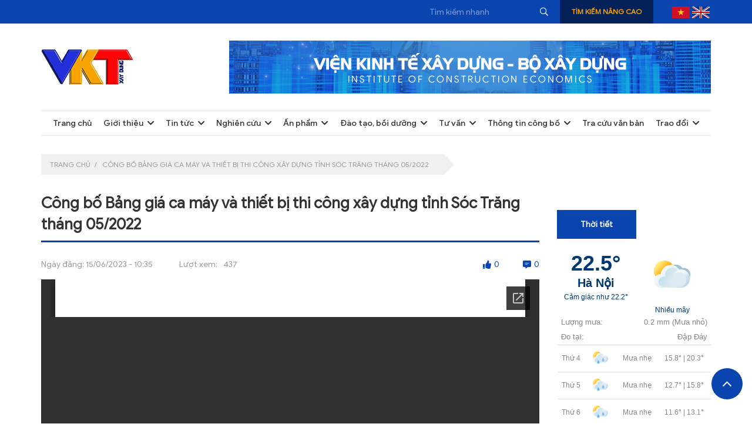

--- FILE ---
content_type: text/html; charset=UTF-8
request_url: https://kinhtexaydung.gov.vn/thong-tin-cong-bo/cong-bo-bang-gia-ca-may-va-thiet-bi-thi-cong-xay-dung-tinh-soc-trang-thang-05-2022/
body_size: 15958
content:
<!DOCTYPE html>
<html lang="vi" prefix="og: https://ogp.me/ns#">
<head>
	<title>Công bố Bảng giá ca máy và thiết bị thi công xây dựng tỉnh Sóc Trăng tháng 05/2022 - Trang thông tin điện tử - Cơ quan chủ quản: Viện Kinh tế Xây dựng - Bộ Xây dựng</title>
	<meta charset="UTF-8" />
	<meta name="viewport" content="width=device-width, initial-scale=1.0, maximum-scale=1.0, user-scalable=0" />
	<link rel="profile" href="//gmpg.org/xfn/11" />
		<link rel="icon" href="https://kinhtexaydung.gov.vn/wp-content/uploads/2023/04/favicon1.png" type="image/x-icon" />
		<link rel="preconnect" href="https://fonts.googleapis.com">
	<link rel="preconnect" href="https://fonts.gstatic.com" crossorigin>
	<link href="https://fonts.googleapis.com/css2?family=Comfortaa:wght@300;400;500;600;700&display=swap" rel="stylesheet">
	<link rel="preconnect" href="https://fonts.googleapis.com">
	<link rel="preconnect" href="https://fonts.gstatic.com" crossorigin>
	<link href="https://fonts.googleapis.com/css2?family=Montserrat:wght@600;700;900&display=swap" rel="stylesheet">
	<link rel="stylesheet" type="text/css" media="all" href="https://kinhtexaydung.gov.vn/wp-content/themes/doanhnghiep/style.css" />
	<link rel="stylesheet" type="text/css" media="all" href="https://kinhtexaydung.gov.vn/wp-content/themes/creativeframework/css/style_footer.css">
	<script type="text/javascript" src="https://kinhtexaydung.gov.vn/wp-includes/js/jquery/jquery.min.js?ver=3.5.1" id="jquery-core-js"></script>
	
<!-- Search Engine Optimization by Rank Math - https://s.rankmath.com/home -->
<meta name="robots" content="index, follow, max-snippet:-1, max-video-preview:-1, max-image-preview:large"/>
<link rel="canonical" href="https://kinhtexaydung.gov.vn/thong-tin-cong-bo/cong-bo-bang-gia-ca-may-va-thiet-bi-thi-cong-xay-dung-tinh-soc-trang-thang-05-2022/" />
<meta property="og:locale" content="vi_VN" />
<meta property="og:type" content="article" />
<meta property="og:title" content="Công bố Bảng giá ca máy và thiết bị thi công xây dựng tỉnh Sóc Trăng tháng 05/2022 - Trang thông tin điện tử - Cơ quan chủ quản: Viện Kinh tế Xây dựng - Bộ Xây dựng" />
<meta property="og:url" content="https://kinhtexaydung.gov.vn/thong-tin-cong-bo/cong-bo-bang-gia-ca-may-va-thiet-bi-thi-cong-xay-dung-tinh-soc-trang-thang-05-2022/" />
<meta property="og:site_name" content="Trang tin điện tử - Cơ quan chủ quản:  Viện Kinh tế Xây dựng - Bộ Xây dựng" />
<meta name="twitter:card" content="summary_large_image" />
<meta name="twitter:title" content="Công bố Bảng giá ca máy và thiết bị thi công xây dựng tỉnh Sóc Trăng tháng 05/2022 - Trang thông tin điện tử - Cơ quan chủ quản: Viện Kinh tế Xây dựng - Bộ Xây dựng" />
<!-- /Rank Math WordPress SEO plugin -->

<link rel="alternate" type="application/rss+xml" title="Dòng thông tin Trang thông tin điện tử - Cơ quan chủ quản:  Viện Kinh tế Xây dựng - Bộ Xây dựng &raquo;" href="https://kinhtexaydung.gov.vn/feed/" />
<link rel="alternate" type="application/rss+xml" title="Trang thông tin điện tử - Cơ quan chủ quản:  Viện Kinh tế Xây dựng - Bộ Xây dựng &raquo; Dòng bình luận" href="https://kinhtexaydung.gov.vn/comments/feed/" />
<style id='wp-img-auto-sizes-contain-inline-css' type='text/css'>
img:is([sizes=auto i],[sizes^="auto," i]){contain-intrinsic-size:3000px 1500px}
/*# sourceURL=wp-img-auto-sizes-contain-inline-css */
</style>
<link rel='stylesheet' id='pmb_common-css' href='https://kinhtexaydung.gov.vn/wp-content/plugins/print-my-blog/assets/styles/pmb-common.css?ver=1759908966' type='text/css' media='all' />
<style id='wp-block-library-inline-css' type='text/css'>
:root{--wp-block-synced-color:#7a00df;--wp-block-synced-color--rgb:122,0,223;--wp-bound-block-color:var(--wp-block-synced-color);--wp-editor-canvas-background:#ddd;--wp-admin-theme-color:#007cba;--wp-admin-theme-color--rgb:0,124,186;--wp-admin-theme-color-darker-10:#006ba1;--wp-admin-theme-color-darker-10--rgb:0,107,160.5;--wp-admin-theme-color-darker-20:#005a87;--wp-admin-theme-color-darker-20--rgb:0,90,135;--wp-admin-border-width-focus:2px}@media (min-resolution:192dpi){:root{--wp-admin-border-width-focus:1.5px}}.wp-element-button{cursor:pointer}:root .has-very-light-gray-background-color{background-color:#eee}:root .has-very-dark-gray-background-color{background-color:#313131}:root .has-very-light-gray-color{color:#eee}:root .has-very-dark-gray-color{color:#313131}:root .has-vivid-green-cyan-to-vivid-cyan-blue-gradient-background{background:linear-gradient(135deg,#00d084,#0693e3)}:root .has-purple-crush-gradient-background{background:linear-gradient(135deg,#34e2e4,#4721fb 50%,#ab1dfe)}:root .has-hazy-dawn-gradient-background{background:linear-gradient(135deg,#faaca8,#dad0ec)}:root .has-subdued-olive-gradient-background{background:linear-gradient(135deg,#fafae1,#67a671)}:root .has-atomic-cream-gradient-background{background:linear-gradient(135deg,#fdd79a,#004a59)}:root .has-nightshade-gradient-background{background:linear-gradient(135deg,#330968,#31cdcf)}:root .has-midnight-gradient-background{background:linear-gradient(135deg,#020381,#2874fc)}:root{--wp--preset--font-size--normal:16px;--wp--preset--font-size--huge:42px}.has-regular-font-size{font-size:1em}.has-larger-font-size{font-size:2.625em}.has-normal-font-size{font-size:var(--wp--preset--font-size--normal)}.has-huge-font-size{font-size:var(--wp--preset--font-size--huge)}.has-text-align-center{text-align:center}.has-text-align-left{text-align:left}.has-text-align-right{text-align:right}.has-fit-text{white-space:nowrap!important}#end-resizable-editor-section{display:none}.aligncenter{clear:both}.items-justified-left{justify-content:flex-start}.items-justified-center{justify-content:center}.items-justified-right{justify-content:flex-end}.items-justified-space-between{justify-content:space-between}.screen-reader-text{border:0;clip-path:inset(50%);height:1px;margin:-1px;overflow:hidden;padding:0;position:absolute;width:1px;word-wrap:normal!important}.screen-reader-text:focus{background-color:#ddd;clip-path:none;color:#444;display:block;font-size:1em;height:auto;left:5px;line-height:normal;padding:15px 23px 14px;text-decoration:none;top:5px;width:auto;z-index:100000}html :where(.has-border-color){border-style:solid}html :where([style*=border-top-color]){border-top-style:solid}html :where([style*=border-right-color]){border-right-style:solid}html :where([style*=border-bottom-color]){border-bottom-style:solid}html :where([style*=border-left-color]){border-left-style:solid}html :where([style*=border-width]){border-style:solid}html :where([style*=border-top-width]){border-top-style:solid}html :where([style*=border-right-width]){border-right-style:solid}html :where([style*=border-bottom-width]){border-bottom-style:solid}html :where([style*=border-left-width]){border-left-style:solid}html :where(img[class*=wp-image-]){height:auto;max-width:100%}:where(figure){margin:0 0 1em}html :where(.is-position-sticky){--wp-admin--admin-bar--position-offset:var(--wp-admin--admin-bar--height,0px)}@media screen and (max-width:600px){html :where(.is-position-sticky){--wp-admin--admin-bar--position-offset:0px}}

/*# sourceURL=wp-block-library-inline-css */
</style><style id='global-styles-inline-css' type='text/css'>
:root{--wp--preset--aspect-ratio--square: 1;--wp--preset--aspect-ratio--4-3: 4/3;--wp--preset--aspect-ratio--3-4: 3/4;--wp--preset--aspect-ratio--3-2: 3/2;--wp--preset--aspect-ratio--2-3: 2/3;--wp--preset--aspect-ratio--16-9: 16/9;--wp--preset--aspect-ratio--9-16: 9/16;--wp--preset--color--black: #000000;--wp--preset--color--cyan-bluish-gray: #abb8c3;--wp--preset--color--white: #ffffff;--wp--preset--color--pale-pink: #f78da7;--wp--preset--color--vivid-red: #cf2e2e;--wp--preset--color--luminous-vivid-orange: #ff6900;--wp--preset--color--luminous-vivid-amber: #fcb900;--wp--preset--color--light-green-cyan: #7bdcb5;--wp--preset--color--vivid-green-cyan: #00d084;--wp--preset--color--pale-cyan-blue: #8ed1fc;--wp--preset--color--vivid-cyan-blue: #0693e3;--wp--preset--color--vivid-purple: #9b51e0;--wp--preset--gradient--vivid-cyan-blue-to-vivid-purple: linear-gradient(135deg,rgb(6,147,227) 0%,rgb(155,81,224) 100%);--wp--preset--gradient--light-green-cyan-to-vivid-green-cyan: linear-gradient(135deg,rgb(122,220,180) 0%,rgb(0,208,130) 100%);--wp--preset--gradient--luminous-vivid-amber-to-luminous-vivid-orange: linear-gradient(135deg,rgb(252,185,0) 0%,rgb(255,105,0) 100%);--wp--preset--gradient--luminous-vivid-orange-to-vivid-red: linear-gradient(135deg,rgb(255,105,0) 0%,rgb(207,46,46) 100%);--wp--preset--gradient--very-light-gray-to-cyan-bluish-gray: linear-gradient(135deg,rgb(238,238,238) 0%,rgb(169,184,195) 100%);--wp--preset--gradient--cool-to-warm-spectrum: linear-gradient(135deg,rgb(74,234,220) 0%,rgb(151,120,209) 20%,rgb(207,42,186) 40%,rgb(238,44,130) 60%,rgb(251,105,98) 80%,rgb(254,248,76) 100%);--wp--preset--gradient--blush-light-purple: linear-gradient(135deg,rgb(255,206,236) 0%,rgb(152,150,240) 100%);--wp--preset--gradient--blush-bordeaux: linear-gradient(135deg,rgb(254,205,165) 0%,rgb(254,45,45) 50%,rgb(107,0,62) 100%);--wp--preset--gradient--luminous-dusk: linear-gradient(135deg,rgb(255,203,112) 0%,rgb(199,81,192) 50%,rgb(65,88,208) 100%);--wp--preset--gradient--pale-ocean: linear-gradient(135deg,rgb(255,245,203) 0%,rgb(182,227,212) 50%,rgb(51,167,181) 100%);--wp--preset--gradient--electric-grass: linear-gradient(135deg,rgb(202,248,128) 0%,rgb(113,206,126) 100%);--wp--preset--gradient--midnight: linear-gradient(135deg,rgb(2,3,129) 0%,rgb(40,116,252) 100%);--wp--preset--font-size--small: 13px;--wp--preset--font-size--medium: 20px;--wp--preset--font-size--large: 36px;--wp--preset--font-size--x-large: 42px;--wp--preset--spacing--20: 0.44rem;--wp--preset--spacing--30: 0.67rem;--wp--preset--spacing--40: 1rem;--wp--preset--spacing--50: 1.5rem;--wp--preset--spacing--60: 2.25rem;--wp--preset--spacing--70: 3.38rem;--wp--preset--spacing--80: 5.06rem;--wp--preset--shadow--natural: 6px 6px 9px rgba(0, 0, 0, 0.2);--wp--preset--shadow--deep: 12px 12px 50px rgba(0, 0, 0, 0.4);--wp--preset--shadow--sharp: 6px 6px 0px rgba(0, 0, 0, 0.2);--wp--preset--shadow--outlined: 6px 6px 0px -3px rgb(255, 255, 255), 6px 6px rgb(0, 0, 0);--wp--preset--shadow--crisp: 6px 6px 0px rgb(0, 0, 0);}:where(.is-layout-flex){gap: 0.5em;}:where(.is-layout-grid){gap: 0.5em;}body .is-layout-flex{display: flex;}.is-layout-flex{flex-wrap: wrap;align-items: center;}.is-layout-flex > :is(*, div){margin: 0;}body .is-layout-grid{display: grid;}.is-layout-grid > :is(*, div){margin: 0;}:where(.wp-block-columns.is-layout-flex){gap: 2em;}:where(.wp-block-columns.is-layout-grid){gap: 2em;}:where(.wp-block-post-template.is-layout-flex){gap: 1.25em;}:where(.wp-block-post-template.is-layout-grid){gap: 1.25em;}.has-black-color{color: var(--wp--preset--color--black) !important;}.has-cyan-bluish-gray-color{color: var(--wp--preset--color--cyan-bluish-gray) !important;}.has-white-color{color: var(--wp--preset--color--white) !important;}.has-pale-pink-color{color: var(--wp--preset--color--pale-pink) !important;}.has-vivid-red-color{color: var(--wp--preset--color--vivid-red) !important;}.has-luminous-vivid-orange-color{color: var(--wp--preset--color--luminous-vivid-orange) !important;}.has-luminous-vivid-amber-color{color: var(--wp--preset--color--luminous-vivid-amber) !important;}.has-light-green-cyan-color{color: var(--wp--preset--color--light-green-cyan) !important;}.has-vivid-green-cyan-color{color: var(--wp--preset--color--vivid-green-cyan) !important;}.has-pale-cyan-blue-color{color: var(--wp--preset--color--pale-cyan-blue) !important;}.has-vivid-cyan-blue-color{color: var(--wp--preset--color--vivid-cyan-blue) !important;}.has-vivid-purple-color{color: var(--wp--preset--color--vivid-purple) !important;}.has-black-background-color{background-color: var(--wp--preset--color--black) !important;}.has-cyan-bluish-gray-background-color{background-color: var(--wp--preset--color--cyan-bluish-gray) !important;}.has-white-background-color{background-color: var(--wp--preset--color--white) !important;}.has-pale-pink-background-color{background-color: var(--wp--preset--color--pale-pink) !important;}.has-vivid-red-background-color{background-color: var(--wp--preset--color--vivid-red) !important;}.has-luminous-vivid-orange-background-color{background-color: var(--wp--preset--color--luminous-vivid-orange) !important;}.has-luminous-vivid-amber-background-color{background-color: var(--wp--preset--color--luminous-vivid-amber) !important;}.has-light-green-cyan-background-color{background-color: var(--wp--preset--color--light-green-cyan) !important;}.has-vivid-green-cyan-background-color{background-color: var(--wp--preset--color--vivid-green-cyan) !important;}.has-pale-cyan-blue-background-color{background-color: var(--wp--preset--color--pale-cyan-blue) !important;}.has-vivid-cyan-blue-background-color{background-color: var(--wp--preset--color--vivid-cyan-blue) !important;}.has-vivid-purple-background-color{background-color: var(--wp--preset--color--vivid-purple) !important;}.has-black-border-color{border-color: var(--wp--preset--color--black) !important;}.has-cyan-bluish-gray-border-color{border-color: var(--wp--preset--color--cyan-bluish-gray) !important;}.has-white-border-color{border-color: var(--wp--preset--color--white) !important;}.has-pale-pink-border-color{border-color: var(--wp--preset--color--pale-pink) !important;}.has-vivid-red-border-color{border-color: var(--wp--preset--color--vivid-red) !important;}.has-luminous-vivid-orange-border-color{border-color: var(--wp--preset--color--luminous-vivid-orange) !important;}.has-luminous-vivid-amber-border-color{border-color: var(--wp--preset--color--luminous-vivid-amber) !important;}.has-light-green-cyan-border-color{border-color: var(--wp--preset--color--light-green-cyan) !important;}.has-vivid-green-cyan-border-color{border-color: var(--wp--preset--color--vivid-green-cyan) !important;}.has-pale-cyan-blue-border-color{border-color: var(--wp--preset--color--pale-cyan-blue) !important;}.has-vivid-cyan-blue-border-color{border-color: var(--wp--preset--color--vivid-cyan-blue) !important;}.has-vivid-purple-border-color{border-color: var(--wp--preset--color--vivid-purple) !important;}.has-vivid-cyan-blue-to-vivid-purple-gradient-background{background: var(--wp--preset--gradient--vivid-cyan-blue-to-vivid-purple) !important;}.has-light-green-cyan-to-vivid-green-cyan-gradient-background{background: var(--wp--preset--gradient--light-green-cyan-to-vivid-green-cyan) !important;}.has-luminous-vivid-amber-to-luminous-vivid-orange-gradient-background{background: var(--wp--preset--gradient--luminous-vivid-amber-to-luminous-vivid-orange) !important;}.has-luminous-vivid-orange-to-vivid-red-gradient-background{background: var(--wp--preset--gradient--luminous-vivid-orange-to-vivid-red) !important;}.has-very-light-gray-to-cyan-bluish-gray-gradient-background{background: var(--wp--preset--gradient--very-light-gray-to-cyan-bluish-gray) !important;}.has-cool-to-warm-spectrum-gradient-background{background: var(--wp--preset--gradient--cool-to-warm-spectrum) !important;}.has-blush-light-purple-gradient-background{background: var(--wp--preset--gradient--blush-light-purple) !important;}.has-blush-bordeaux-gradient-background{background: var(--wp--preset--gradient--blush-bordeaux) !important;}.has-luminous-dusk-gradient-background{background: var(--wp--preset--gradient--luminous-dusk) !important;}.has-pale-ocean-gradient-background{background: var(--wp--preset--gradient--pale-ocean) !important;}.has-electric-grass-gradient-background{background: var(--wp--preset--gradient--electric-grass) !important;}.has-midnight-gradient-background{background: var(--wp--preset--gradient--midnight) !important;}.has-small-font-size{font-size: var(--wp--preset--font-size--small) !important;}.has-medium-font-size{font-size: var(--wp--preset--font-size--medium) !important;}.has-large-font-size{font-size: var(--wp--preset--font-size--large) !important;}.has-x-large-font-size{font-size: var(--wp--preset--font-size--x-large) !important;}
/*# sourceURL=global-styles-inline-css */
</style>

<style id='classic-theme-styles-inline-css' type='text/css'>
/*! This file is auto-generated */
.wp-block-button__link{color:#fff;background-color:#32373c;border-radius:9999px;box-shadow:none;text-decoration:none;padding:calc(.667em + 2px) calc(1.333em + 2px);font-size:1.125em}.wp-block-file__button{background:#32373c;color:#fff;text-decoration:none}
/*# sourceURL=/wp-includes/css/classic-themes.min.css */
</style>
<link rel='stylesheet' id='awsm-ead-public-css' href='https://kinhtexaydung.gov.vn/wp-content/plugins/embed-any-document/css/embed-public.min.css?ver=2.7.2' type='text/css' media='all' />
<link rel='stylesheet' id='contact-form-7-css' href='https://kinhtexaydung.gov.vn/wp-content/plugins/contact-form-7/includes/css/styles.css?ver=5.7.5.1' type='text/css' media='all' />
<link rel='stylesheet' id='kk-star-ratings-css' href='https://kinhtexaydung.gov.vn/wp-content/plugins/kk-star-ratings/src/core/public/css/kk-star-ratings.min.css?ver=5.4.3' type='text/css' media='all' />
<script type="text/javascript" src="https://kinhtexaydung.gov.vn/wp-includes/js/jquery/jquery.min.js?ver=3.7.1" id="jquery-core-js"></script>
<script type="text/javascript" src="https://kinhtexaydung.gov.vn/wp-includes/js/jquery/jquery-migrate.min.js?ver=3.4.1" id="jquery-migrate-js"></script>
<link rel="https://api.w.org/" href="https://kinhtexaydung.gov.vn/wp-json/" /><link rel="EditURI" type="application/rsd+xml" title="RSD" href="https://kinhtexaydung.gov.vn/xmlrpc.php?rsd" />
<meta name="generator" content="WordPress 6.9" />
<link rel='shortlink' href='https://kinhtexaydung.gov.vn/?p=19085' />

<style type='text/css'>
.logo_h__txt, .logo_link { font: normal 40px/48px Arial, Helvetica, sans-serif;  color:#049CDB; }
</style>
<!-- Begin EMC Tracking Code -->
<script type="text/javascript"> 
var _govaq = window._govaq || [];
_govaq.push(['trackPageView']); 
_govaq.push(['enableLinkTracking']); 
(function () {
 _govaq.push(['setTrackerUrl', 'https://f-emc.ngsp.gov.vn/tracking']);
 _govaq.push(['setSiteId', '6875']); 
var d = document, 
g = d.createElement('script'), 
s = d.getElementsByTagName('script')[0]; 
g.type = 'text/javascript'; 
g.async = true; g.defer = true;
g.src = 'https://f-emc.ngsp.gov.vn/embed/gov-tracking.min.js'; 
s.parentNode.insertBefore(g, s); 
})(); 
</script>
<!-- End EMC Tracking Code -->

<link rel='stylesheet' id='siteorigin-panels-front-css' href='https://kinhtexaydung.gov.vn/wp-content/plugins/siteorigin-panels/css/front-flex.min.css?ver=2.20.6' type='text/css' media='all' />
</head>
<body data-rsssl=1 class="wp-singular thongtincongbo-template-default single single-thongtincongbo postid-19085 wp-theme-creativeframework wp-child-theme-doanhnghiep" style="position: relative;">
	<div class="bg_menu_mobile"></div>
	<div id="menu_mobile_full" class="menu_hidden">
		<div class="content_menu_mobile">
	<div class="left_menu">
		<div class="logo_header">
			<div class="wow zoomIn logo">
							<a href="https://kinhtexaydung.gov.vn/" class="logo_h logo_h__img"><img class="lazyload" src="https://kinhtexaydung.gov.vn/wp-content/uploads/2023/01/logo.png" alt="Trang thông tin điện tử &#8211; Cơ quan chủ quản:  Viện Kinh tế Xây dựng &#8211; Bộ Xây dựng" title=""></a>	
				</div>		</div>
		<div class="bottom_left_header">
			<div class="close_menu">
				<svg preserveAspectRatio="none" data-bbox="25.9 25.9 148.2 148.2" xmlns="http://www.w3.org/2000/svg" viewBox="25.9 25.9 148.2 148.2" role="presentation" aria-hidden="true" aria-labelledby="svgcid--s3cglxb7pskh"><title id="svgcid--s3cglxb7pskh"></title>
				    <g>
				        <path d="M171.3 158.4L113 100l58.4-58.4c3.6-3.6 3.6-9.4 0-13s-9.4-3.6-13 0L100 87 41.6 28.7c-3.6-3.6-9.4-3.6-13 0s-3.6 9.4 0 13L87 100l-58.4 58.4c-3.6 3.6-3.6 9.4 0 13s9.4 3.6 13 0L100 113l58.4 58.4c3.6 3.6 9.4 3.6 13 0s3.5-9.5-.1-13z"></path>
				    </g>
				</svg>
			</div>
			<nav class="nav nav__primary clearfix">
			<ul id="mobile_menu" class="sf-menu"><li id="menu-item-74" class="menu-item menu-item-type-post_type menu-item-object-page menu-item-home menu-item-74"><a href="https://kinhtexaydung.gov.vn/">Trang chủ</a></li>
<li id="menu-item-557" class="menu-item menu-item-type-taxonomy menu-item-object-category menu-item-has-children menu-item-557"><a href="https://kinhtexaydung.gov.vn/gioi-thieu/">Giới thiệu</a>
<ul class="sub-menu">
	<li id="menu-item-81" class="menu-item menu-item-type-post_type menu-item-object-post menu-item-81"><a href="https://kinhtexaydung.gov.vn/lich-su-phat-trien/">Lịch sử phát triển</a></li>
	<li id="menu-item-80" class="menu-item menu-item-type-post_type menu-item-object-post menu-item-80"><a href="https://kinhtexaydung.gov.vn/chuc-nang-nhiem-vu/">Chức năng nhiệm vụ</a></li>
	<li id="menu-item-79" class="menu-item menu-item-type-post_type menu-item-object-post menu-item-79"><a href="https://kinhtexaydung.gov.vn/ban-lanh-dao/">Ban lãnh đạo</a></li>
	<li id="menu-item-78" class="menu-item menu-item-type-post_type menu-item-object-post menu-item-78"><a href="https://kinhtexaydung.gov.vn/cac-don-vi-truc-thuoc/">Các đơn vị trực thuộc</a></li>
	<li id="menu-item-76" class="menu-item menu-item-type-post_type menu-item-object-post menu-item-76"><a href="https://kinhtexaydung.gov.vn/nang-luc/">Năng lực</a></li>
	<li id="menu-item-77" class="menu-item menu-item-type-post_type menu-item-object-post menu-item-77"><a href="https://kinhtexaydung.gov.vn/sitemap/">Sitemap</a></li>
</ul>
</li>
<li id="menu-item-82" class="menu-item menu-item-type-taxonomy menu-item-object-category menu-item-has-children menu-item-82"><a href="https://kinhtexaydung.gov.vn/tin-tuc/">Tin tức</a>
<ul class="sub-menu">
	<li id="menu-item-83" class="menu-item menu-item-type-taxonomy menu-item-object-category menu-item-83"><a href="https://kinhtexaydung.gov.vn/tin-tuc/tin-hoat-dong-nganh/">Tin hoạt động ngành</a></li>
	<li id="menu-item-84" class="menu-item menu-item-type-taxonomy menu-item-object-category menu-item-84"><a href="https://kinhtexaydung.gov.vn/tin-tuc/tin-hoat-dong-vien/">Tin hoạt động Viện</a></li>
	<li id="menu-item-11163" class="menu-item menu-item-type-taxonomy menu-item-object-category menu-item-11163"><a href="https://kinhtexaydung.gov.vn/tin-tuc/hoi-nghi-hoi-thao/">Hội nghị, hội thảo</a></li>
	<li id="menu-item-11164" class="menu-item menu-item-type-taxonomy menu-item-object-category menu-item-11164"><a href="https://kinhtexaydung.gov.vn/tin-tuc/tin-khac/">Tin khác</a></li>
</ul>
</li>
<li id="menu-item-134" class="menu-item menu-item-type-taxonomy menu-item-object-category menu-item-has-children menu-item-134"><a href="https://kinhtexaydung.gov.vn/nghien-cuu/">Nghiên cứu</a>
<ul class="sub-menu">
	<li id="menu-item-393" class="menu-item menu-item-type-taxonomy menu-item-object-category menu-item-393"><a href="https://kinhtexaydung.gov.vn/nghien-cuu/ket-qua-nghien-cuu-de-tai-du-an/">Kết quả nghiên cứu đề tài, dự án</a></li>
	<li id="menu-item-11165" class="menu-item menu-item-type-taxonomy menu-item-object-category menu-item-11165"><a href="https://kinhtexaydung.gov.vn/nghien-cuu/chien-luoc-co-che-chinh-sach/">Chiến lược, cơ chế, chính sách</a></li>
</ul>
</li>
<li id="menu-item-380" class="menu-item menu-item-type-taxonomy menu-item-object-category menu-item-has-children menu-item-380"><a href="https://kinhtexaydung.gov.vn/an-pham/">Ấn phẩm</a>
<ul class="sub-menu">
	<li id="menu-item-378" class="menu-item menu-item-type-taxonomy menu-item-object-category menu-item-378"><a href="https://kinhtexaydung.gov.vn/an-pham/tap-chi/">Tạp chí</a></li>
	<li id="menu-item-439" class="menu-item menu-item-type-custom menu-item-object-custom menu-item-439"><a target="_blank" href="http://thuvien.kinhtexaydung.gov.vn/LoginC.aspx">Thư viện</a></li>
	<li id="menu-item-14851" class="menu-item menu-item-type-taxonomy menu-item-object-category menu-item-14851"><a href="https://kinhtexaydung.gov.vn/an-pham/an-pham-khac/">Ấn phẩm khác</a></li>
</ul>
</li>
<li id="menu-item-385" class="menu-item menu-item-type-taxonomy menu-item-object-category menu-item-has-children menu-item-385"><a href="https://kinhtexaydung.gov.vn/dao-tao-boi-duong/">Đào tạo, bồi dưỡng</a>
<ul class="sub-menu">
	<li id="menu-item-386" class="menu-item menu-item-type-taxonomy menu-item-object-category menu-item-386"><a href="https://kinhtexaydung.gov.vn/dao-tao-boi-duong/cac-lop-boi-duong-tap-huan/">Các lớp bồi dưỡng, tập huấn</a></li>
	<li id="menu-item-391" class="menu-item menu-item-type-taxonomy menu-item-object-category menu-item-391"><a href="https://kinhtexaydung.gov.vn/dao-tao-boi-duong/thong-tin-mo-lop/">Thông tin mở lớp</a></li>
	<li id="menu-item-390" class="menu-item menu-item-type-taxonomy menu-item-object-category menu-item-390"><a href="https://kinhtexaydung.gov.vn/dao-tao-boi-duong/tai-lieu/">Tài liệu</a></li>
	<li id="menu-item-26430" class="menu-item menu-item-type-taxonomy menu-item-object-category menu-item-26430"><a href="https://kinhtexaydung.gov.vn/dao-tao-boi-duong/chung-nhan/">Chứng nhận</a></li>
</ul>
</li>
<li id="menu-item-135" class="menu-item menu-item-type-taxonomy menu-item-object-category menu-item-has-children menu-item-135"><a href="https://kinhtexaydung.gov.vn/tu-van/">Tư vấn</a>
<ul class="sub-menu">
	<li id="menu-item-383" class="menu-item menu-item-type-taxonomy menu-item-object-category menu-item-383"><a href="https://kinhtexaydung.gov.vn/tu-van/kinh-nghiem-tu-van/">Kinh nghiệm tư vấn</a></li>
	<li id="menu-item-384" class="menu-item menu-item-type-taxonomy menu-item-object-category menu-item-384"><a href="https://kinhtexaydung.gov.vn/tu-van/mot-so-cong-trinh-du-an-dien-hinh/">Một số công trình, dự án điển hình</a></li>
</ul>
</li>
<li id="menu-item-117" class="menu-item menu-item-type-post_type menu-item-object-page menu-item-has-children menu-item-117"><a href="https://kinhtexaydung.gov.vn/thong-tin-cong-bo/">Thông tin công bố</a>
<ul class="sub-menu">
	<li id="menu-item-372" class="menu-item menu-item-type-taxonomy menu-item-object-chuyen-muc-thong-tin-cong-bo menu-item-has-children menu-item-372"><a href="https://kinhtexaydung.gov.vn/chuyen-muc-thong-tin-cong-bo/thong-tin-thi-truong-xay-dung/">Thông tin thị trường xây dựng</a>
	<ul class="sub-menu">
		<li id="menu-item-509" class="menu-item menu-item-type-taxonomy menu-item-object-chuyen-muc-thong-tin-cong-bo menu-item-has-children menu-item-509"><a href="https://kinhtexaydung.gov.vn/chuyen-muc-thong-tin-cong-bo/gia-vlxd-va-thiet-bi-cong-trinh/">Giá VLXD và thiết bị công trình</a>
		<ul class="sub-menu">
			<li id="menu-item-512" class="menu-item menu-item-type-taxonomy menu-item-object-chuyen-muc-thong-tin-cong-bo menu-item-512"><a href="https://kinhtexaydung.gov.vn/chuyen-muc-thong-tin-cong-bo/gia-cong-bo-cua-dia-phuong/">Giá công bố của 63 Tỉnh/Thành</a></li>
			<li id="menu-item-13529" class="menu-item menu-item-type-taxonomy menu-item-object-chuyen-muc-thong-tin-cong-bo menu-item-13529"><a href="https://kinhtexaydung.gov.vn/chuyen-muc-thong-tin-cong-bo/gia-vat-lieu-xay-dung-thi-truong-thiet-bi-cong-trinh/">Giá vật liệu xây dựng thị trường, thiết bị công trình</a></li>
		</ul>
</li>
		<li id="menu-item-513" class="menu-item menu-item-type-taxonomy menu-item-object-chuyen-muc-thong-tin-cong-bo menu-item-has-children menu-item-513"><a href="https://kinhtexaydung.gov.vn/chuyen-muc-thong-tin-cong-bo/gia-nhan-cong-xay-dung/">Giá nhân công xây dựng</a>
		<ul class="sub-menu">
			<li id="menu-item-514" class="menu-item menu-item-type-taxonomy menu-item-object-chuyen-muc-thong-tin-cong-bo menu-item-514"><a href="https://kinhtexaydung.gov.vn/chuyen-muc-thong-tin-cong-bo/gia-cong-bo-cua-dia-phuong-gia-nhan-cong-xay-dung/">Giá công bố của địa phương</a></li>
			<li id="menu-item-515" class="menu-item menu-item-type-taxonomy menu-item-object-chuyen-muc-thong-tin-cong-bo menu-item-515"><a href="https://kinhtexaydung.gov.vn/chuyen-muc-thong-tin-cong-bo/gia-nhan-cong-thi-truong/">Giá nhân công thị trường</a></li>
		</ul>
</li>
		<li id="menu-item-516" class="menu-item menu-item-type-taxonomy menu-item-object-chuyen-muc-thong-tin-cong-bo menu-item-has-children menu-item-516"><a href="https://kinhtexaydung.gov.vn/chuyen-muc-thong-tin-cong-bo/gia-ca-may-va-thiet-bi-thi-cong/">Giá ca máy và thiết bị thi công</a>
		<ul class="sub-menu">
			<li id="menu-item-517" class="menu-item menu-item-type-taxonomy menu-item-object-chuyen-muc-thong-tin-cong-bo menu-item-517"><a href="https://kinhtexaydung.gov.vn/chuyen-muc-thong-tin-cong-bo/gia-cong-bo-cua-dia-phuong-gia-ca-may-va-thiet-bi-thi-cong/">Giá công bố của địa phương</a></li>
			<li id="menu-item-518" class="menu-item menu-item-type-taxonomy menu-item-object-chuyen-muc-thong-tin-cong-bo menu-item-518"><a href="https://kinhtexaydung.gov.vn/chuyen-muc-thong-tin-cong-bo/gia-thue-may/">Giá thuê máy</a></li>
		</ul>
</li>
		<li id="menu-item-519" class="menu-item menu-item-type-taxonomy menu-item-object-chuyen-muc-thong-tin-cong-bo menu-item-has-children menu-item-519"><a href="https://kinhtexaydung.gov.vn/chuyen-muc-thong-tin-cong-bo/chi-tieu-kinh-te-ky-thuat/">Chỉ tiêu kinh tế kỹ thuật</a>
		<ul class="sub-menu">
			<li id="menu-item-520" class="menu-item menu-item-type-taxonomy menu-item-object-chuyen-muc-thong-tin-cong-bo menu-item-has-children menu-item-520"><a href="https://kinhtexaydung.gov.vn/chuyen-muc-thong-tin-cong-bo/dinh-muc-xay-dung/">Định mức xây dựng</a>
			<ul class="sub-menu">
				<li id="menu-item-521" class="menu-item menu-item-type-taxonomy menu-item-object-chuyen-muc-thong-tin-cong-bo menu-item-521"><a href="https://kinhtexaydung.gov.vn/chuyen-muc-thong-tin-cong-bo/dinh-muc-ban-hanh-va-cong-bo/">Định mức ban hành và công bố</a></li>
				<li id="menu-item-522" class="menu-item menu-item-type-taxonomy menu-item-object-chuyen-muc-thong-tin-cong-bo menu-item-522"><a href="https://kinhtexaydung.gov.vn/chuyen-muc-thong-tin-cong-bo/dinh-muc-cong-trinh/">Định mức công trình</a></li>
			</ul>
</li>
			<li id="menu-item-523" class="menu-item menu-item-type-taxonomy menu-item-object-chuyen-muc-thong-tin-cong-bo menu-item-has-children menu-item-523"><a href="https://kinhtexaydung.gov.vn/chuyen-muc-thong-tin-cong-bo/don-gia-xay-dung/">Đơn giá xây dựng</a>
			<ul class="sub-menu">
				<li id="menu-item-524" class="menu-item menu-item-type-taxonomy menu-item-object-chuyen-muc-thong-tin-cong-bo menu-item-524"><a href="https://kinhtexaydung.gov.vn/chuyen-muc-thong-tin-cong-bo/don-gia-ban-hanh-va-cong-bo/">Đơn giá ban hành và công bố</a></li>
				<li id="menu-item-525" class="menu-item menu-item-type-taxonomy menu-item-object-chuyen-muc-thong-tin-cong-bo menu-item-525"><a href="https://kinhtexaydung.gov.vn/chuyen-muc-thong-tin-cong-bo/don-gia-cong-trinh/">Đơn giá công trình</a></li>
				<li id="menu-item-526" class="menu-item menu-item-type-taxonomy menu-item-object-chuyen-muc-thong-tin-cong-bo menu-item-526"><a href="https://kinhtexaydung.gov.vn/chuyen-muc-thong-tin-cong-bo/don-gia-thi-truong/">Đơn giá thị trường</a></li>
			</ul>
</li>
			<li id="menu-item-527" class="menu-item menu-item-type-taxonomy menu-item-object-chuyen-muc-thong-tin-cong-bo menu-item-has-children menu-item-527"><a href="https://kinhtexaydung.gov.vn/chuyen-muc-thong-tin-cong-bo/chi-so-gia-xay-dung/">Chỉ số giá xây dựng</a>
			<ul class="sub-menu">
				<li id="menu-item-14765" class="menu-item menu-item-type-taxonomy menu-item-object-chuyen-muc-thong-tin-cong-bo menu-item-14765"><a href="https://kinhtexaydung.gov.vn/chuyen-muc-thong-tin-cong-bo/chi-so-gia-xay-dung-quoc-gia/">Chỉ số giá xây dựng Quốc gia</a></li>
				<li id="menu-item-529" class="menu-item menu-item-type-taxonomy menu-item-object-chuyen-muc-thong-tin-cong-bo menu-item-529"><a href="https://kinhtexaydung.gov.vn/chuyen-muc-thong-tin-cong-bo/cong-bo-cua-dia-phuong-quoc-gia/">Công bố của địa phương</a></li>
				<li id="menu-item-528" class="menu-item menu-item-type-taxonomy menu-item-object-chuyen-muc-thong-tin-cong-bo menu-item-528"><a href="https://kinhtexaydung.gov.vn/chuyen-muc-thong-tin-cong-bo/chi-so-gia-cong-trinh/">Chỉ số giá công trình</a></li>
			</ul>
</li>
			<li id="menu-item-530" class="menu-item menu-item-type-taxonomy menu-item-object-chuyen-muc-thong-tin-cong-bo menu-item-has-children menu-item-530"><a href="https://kinhtexaydung.gov.vn/chuyen-muc-thong-tin-cong-bo/suat-von-dau-tu/">Suất vốn đầu tư</a>
			<ul class="sub-menu">
				<li id="menu-item-531" class="menu-item menu-item-type-taxonomy menu-item-object-chuyen-muc-thong-tin-cong-bo menu-item-531"><a href="https://kinhtexaydung.gov.vn/chuyen-muc-thong-tin-cong-bo/cong-bo/">Công bố</a></li>
				<li id="menu-item-532" class="menu-item menu-item-type-taxonomy menu-item-object-chuyen-muc-thong-tin-cong-bo menu-item-532"><a href="https://kinhtexaydung.gov.vn/chuyen-muc-thong-tin-cong-bo/svdt-cong-trinh/">SVĐT công trình</a></li>
			</ul>
</li>
			<li id="menu-item-533" class="menu-item menu-item-type-taxonomy menu-item-object-chuyen-muc-thong-tin-cong-bo menu-item-has-children menu-item-533"><a href="https://kinhtexaydung.gov.vn/chuyen-muc-thong-tin-cong-bo/gia-xay-dung-tong-hop/">Giá xây dựng tổng hợp</a>
			<ul class="sub-menu">
				<li id="menu-item-534" class="menu-item menu-item-type-taxonomy menu-item-object-chuyen-muc-thong-tin-cong-bo menu-item-534"><a href="https://kinhtexaydung.gov.vn/chuyen-muc-thong-tin-cong-bo/cong-bo-gia-xay-dung-tong-hop/">Công bố</a></li>
				<li id="menu-item-535" class="menu-item menu-item-type-taxonomy menu-item-object-chuyen-muc-thong-tin-cong-bo menu-item-535"><a href="https://kinhtexaydung.gov.vn/chuyen-muc-thong-tin-cong-bo/thi-truong/">Thị trường</a></li>
			</ul>
</li>
			<li id="menu-item-566" class="menu-item menu-item-type-taxonomy menu-item-object-chuyen-muc-thong-tin-cong-bo menu-item-566"><a href="https://kinhtexaydung.gov.vn/chuyen-muc-thong-tin-cong-bo/cac-chi-tieu-ktkt-khac/">Các chỉ tiêu KTKT khác</a></li>
		</ul>
</li>
		<li id="menu-item-537" class="menu-item menu-item-type-taxonomy menu-item-object-chuyen-muc-thong-tin-cong-bo menu-item-537"><a href="https://kinhtexaydung.gov.vn/chuyen-muc-thong-tin-cong-bo/cac-bao-cao-nghien-cuu-thi-truong/">Các báo cáo nghiên cứu thị trường</a></li>
	</ul>
</li>
	<li id="menu-item-369" class="menu-item menu-item-type-taxonomy menu-item-object-chuyen-muc-thong-tin-cong-bo menu-item-has-children menu-item-369"><a href="https://kinhtexaydung.gov.vn/chuyen-muc-thong-tin-cong-bo/thong-tin-thi-truong-bat-dong-san/">Thông tin thị trường bất động sản</a>
	<ul class="sub-menu">
		<li id="menu-item-539" class="menu-item menu-item-type-taxonomy menu-item-object-chuyen-muc-thong-tin-cong-bo menu-item-539"><a href="https://kinhtexaydung.gov.vn/chuyen-muc-thong-tin-cong-bo/chi-tieu-danh-gia-thi-truong/">Chỉ tiêu đánh giá thị trường</a></li>
		<li id="menu-item-538" class="menu-item menu-item-type-taxonomy menu-item-object-chuyen-muc-thong-tin-cong-bo menu-item-538"><a href="https://kinhtexaydung.gov.vn/chuyen-muc-thong-tin-cong-bo/cac-bao-cao-nghien-cuu-thi-truong-thong-tin-thi-truong-bat-dong-san/">Các báo cáo nghiên cứu thị trường</a></li>
		<li id="menu-item-540" class="menu-item menu-item-type-taxonomy menu-item-object-chuyen-muc-thong-tin-cong-bo menu-item-540"><a href="https://kinhtexaydung.gov.vn/chuyen-muc-thong-tin-cong-bo/thong-tin-du-an/">Thông tin dự án</a></li>
	</ul>
</li>
</ul>
</li>
<li id="menu-item-132" class="menu-item menu-item-type-post_type menu-item-object-page menu-item-132"><a href="https://kinhtexaydung.gov.vn/tra-cuu-van-ban/">Tra cứu văn bản</a></li>
<li id="menu-item-563" class="menu-item menu-item-type-post_type menu-item-object-page menu-item-has-children menu-item-563"><a href="https://kinhtexaydung.gov.vn/trao-doi/">Trao đổi</a>
<ul class="sub-menu">
	<li id="menu-item-140" class="menu-item menu-item-type-post_type menu-item-object-page menu-item-140"><a href="https://kinhtexaydung.gov.vn/ban-doc-hoi/">Bạn đọc hỏi</a></li>
	<li id="menu-item-150" class="menu-item menu-item-type-post_type menu-item-object-page menu-item-150"><a href="https://kinhtexaydung.gov.vn/tra-loi-ban-doc/">Trả lời bạn đọc</a></li>
</ul>
</li>
</ul>			</nav>
			<div class="social_mobile">
					<div class="social">
						<a class="social_twiter" href="#"><i class="fab fa-twitter"></i></a>		<a class="social_facebook" href="https://www.facebook.com/1653738381554997"><i class="fab fa-facebook-f"></i></a>				<a class="social_youtube" href="#"><i class="fab fa-youtube"></i></a>					</div>
			</div>
		</div>
	</div>
</div>	</div>
	<header class="motopress-wrapper header">
		<div class="top_header">
			<div class="container">
				<div class="site_name">Trang thông tin điện tử - Cơ quan chủ quản:  Viện Kinh tế Xây dựng - Bộ Xây dựng</div>
				<div class="r_top">
					<div class="wow fadeInUp search_header">
	<div class="click_search"><i class="far fa-search"></i></div>
	<div class="search-form search-form__h">
		<div class="content_search">
			<form id="search-header" class="navbar-form" method="get" action="https://kinhtexaydung.gov.vn" accept-charset="utf-8">
				<input type="text" name="s" placeholder="Tìm kiếm nhanh" class="input_search">
				<button><i class="far fa-search"></i></button>
			</form>
		</div>
	</div>
</div>					<div class="search_nangcao">
						<a>Tìm kiếm nâng cao</a>
						<form id="search-nangcao" class="navbar-form" method="get" action="https://kinhtexaydung.gov.vn/tim-kiem-nang-cao/" accept-charset="utf-8">
	<input type="text" name="key_search" placeholder="Nhập từ khóa tìm kiếm" class="input_search">
			<div class="check_box">
			<input type="checkbox" id="gioithieu" name="gioithieu" value="10">
			<label for="gioithieu">Giới thiệu</label>
		</div>
				<div class="check_box">
			<input type="checkbox" id="tintuc" name="tintuc" value="15">
			<label for="tintuc">Tin tức</label>
		</div>
				<div class="check_box">
			<input type="checkbox" id="nghiencuu" name="nghiencuu" value="50">
			<label for="nghiencuu">Nghiên cứu</label>
		</div>
				<div class="check_box">
			<input type="checkbox" id="daotao" name="daotao" value="52">
			<label for="daotao">Đào tạo, bồi dưỡng</label>
		</div>
				<div class="check_box">
			<input type="checkbox" id="tuvan" name="tuvan" value="54">
			<label for="tuvan">Tư vấn</label>
		</div>
				<div class="check_box">
			<input type="checkbox" id="anpham" name="anpham" value="56">
			<label for="anpham">Ấn phẩm</label>
		</div>
				<div class="check_box">
			<input type="checkbox" id="thongtin" name="thongtin" value="thongtincongbo">
			<label for="thongtin">Thông tin công bố</label>
		</div>
				<div class="check_box">
			<input type="checkbox" id="traodoi" name="traodoi" value="traodoi">
			<label for="traodoi">Trao đổi</label>
		</div>
		<button>Tìm kiếm</button>
</form>
					</div>
											<script type="text/javascript" src="//translate.google.com/translate_a/element.js?cb=googleTranslateElementInit"></script>
						<div id="google_translate_element" style="display: none;"></div>
						<script type="text/javascript">
						  function googleTranslateElementInit() {
						    new google.translate.TranslateElement({includedLanguages: 'vi,en',layout: google.translate.TranslateElement.InlineLayout.SIMPLE, autoDisplay: false}, 'google_translate_element');
						  }
						</script>
						<div class="languages_item">
							<li class="translate_custom"><a data-id="vi" title="vi"><img src="https://kinhtexaydung.gov.vn/wp-content/themes/creativeframework/images/vn.png"/></a></li>	
							<li class="translate_custom"><a data-id="en" title="en"><img src="https://kinhtexaydung.gov.vn/wp-content/themes/creativeframework/images/gb.png"/></a></li>		
						</div>
									</div>
			</div>
		</div>
		<div class="midlle_header">
			<div class="container">
				<div class="wow zoomIn logo">
							<a href="https://kinhtexaydung.gov.vn/" class="logo_h logo_h__img"><img class="lazyload" src="https://kinhtexaydung.gov.vn/wp-content/uploads/2023/01/logo.png" alt="Trang thông tin điện tử &#8211; Cơ quan chủ quản:  Viện Kinh tế Xây dựng &#8211; Bộ Xây dựng" title=""></a>	
				</div>				<div class="r_header">
					<div class="banner_header"><img src="https://kinhtexaydung.gov.vn/wp-content/uploads/2024/07/1.1.png" alt="Banner header"></div>					<div class="wow fadeInUp icon_mobile_click">
						<i class="fal fa-bars"></i>
					</div>
				</div>
			</div>
		</div>
		<div class="bottom_header">
			<div class="container">
				<nav class="hidden-xs nav header_menu clearfix">
<ul id="nav_menu" class="sf-menu"><li class="menu-item menu-item-type-post_type menu-item-object-page menu-item-home menu-item-74"><a href="https://kinhtexaydung.gov.vn/">Trang chủ</a></li>
<li class="menu-item menu-item-type-taxonomy menu-item-object-category menu-item-has-children menu-item-557"><a href="https://kinhtexaydung.gov.vn/gioi-thieu/">Giới thiệu</a>
<ul class="sub-menu">
	<li class="menu-item menu-item-type-post_type menu-item-object-post menu-item-81"><a href="https://kinhtexaydung.gov.vn/lich-su-phat-trien/">Lịch sử phát triển</a></li>
	<li class="menu-item menu-item-type-post_type menu-item-object-post menu-item-80"><a href="https://kinhtexaydung.gov.vn/chuc-nang-nhiem-vu/">Chức năng nhiệm vụ</a></li>
	<li class="menu-item menu-item-type-post_type menu-item-object-post menu-item-79"><a href="https://kinhtexaydung.gov.vn/ban-lanh-dao/">Ban lãnh đạo</a></li>
	<li class="menu-item menu-item-type-post_type menu-item-object-post menu-item-78"><a href="https://kinhtexaydung.gov.vn/cac-don-vi-truc-thuoc/">Các đơn vị trực thuộc</a></li>
	<li class="menu-item menu-item-type-post_type menu-item-object-post menu-item-76"><a href="https://kinhtexaydung.gov.vn/nang-luc/">Năng lực</a></li>
	<li class="menu-item menu-item-type-post_type menu-item-object-post menu-item-77"><a href="https://kinhtexaydung.gov.vn/sitemap/">Sitemap</a></li>
</ul>
</li>
<li class="menu-item menu-item-type-taxonomy menu-item-object-category menu-item-has-children menu-item-82"><a href="https://kinhtexaydung.gov.vn/tin-tuc/">Tin tức</a>
<ul class="sub-menu">
	<li class="menu-item menu-item-type-taxonomy menu-item-object-category menu-item-83"><a href="https://kinhtexaydung.gov.vn/tin-tuc/tin-hoat-dong-nganh/">Tin hoạt động ngành</a></li>
	<li class="menu-item menu-item-type-taxonomy menu-item-object-category menu-item-84"><a href="https://kinhtexaydung.gov.vn/tin-tuc/tin-hoat-dong-vien/">Tin hoạt động Viện</a></li>
	<li class="menu-item menu-item-type-taxonomy menu-item-object-category menu-item-11163"><a href="https://kinhtexaydung.gov.vn/tin-tuc/hoi-nghi-hoi-thao/">Hội nghị, hội thảo</a></li>
	<li class="menu-item menu-item-type-taxonomy menu-item-object-category menu-item-11164"><a href="https://kinhtexaydung.gov.vn/tin-tuc/tin-khac/">Tin khác</a></li>
</ul>
</li>
<li class="menu-item menu-item-type-taxonomy menu-item-object-category menu-item-has-children menu-item-134"><a href="https://kinhtexaydung.gov.vn/nghien-cuu/">Nghiên cứu</a>
<ul class="sub-menu">
	<li class="menu-item menu-item-type-taxonomy menu-item-object-category menu-item-393"><a href="https://kinhtexaydung.gov.vn/nghien-cuu/ket-qua-nghien-cuu-de-tai-du-an/">Kết quả nghiên cứu đề tài, dự án</a></li>
	<li class="menu-item menu-item-type-taxonomy menu-item-object-category menu-item-11165"><a href="https://kinhtexaydung.gov.vn/nghien-cuu/chien-luoc-co-che-chinh-sach/">Chiến lược, cơ chế, chính sách</a></li>
</ul>
</li>
<li class="menu-item menu-item-type-taxonomy menu-item-object-category menu-item-has-children menu-item-380"><a href="https://kinhtexaydung.gov.vn/an-pham/">Ấn phẩm</a>
<ul class="sub-menu">
	<li class="menu-item menu-item-type-taxonomy menu-item-object-category menu-item-378"><a href="https://kinhtexaydung.gov.vn/an-pham/tap-chi/">Tạp chí</a></li>
	<li class="menu-item menu-item-type-custom menu-item-object-custom menu-item-439"><a target="_blank" href="http://thuvien.kinhtexaydung.gov.vn/LoginC.aspx">Thư viện</a></li>
	<li class="menu-item menu-item-type-taxonomy menu-item-object-category menu-item-14851"><a href="https://kinhtexaydung.gov.vn/an-pham/an-pham-khac/">Ấn phẩm khác</a></li>
</ul>
</li>
<li class="menu-item menu-item-type-taxonomy menu-item-object-category menu-item-has-children menu-item-385"><a href="https://kinhtexaydung.gov.vn/dao-tao-boi-duong/">Đào tạo, bồi dưỡng</a>
<ul class="sub-menu">
	<li class="menu-item menu-item-type-taxonomy menu-item-object-category menu-item-386"><a href="https://kinhtexaydung.gov.vn/dao-tao-boi-duong/cac-lop-boi-duong-tap-huan/">Các lớp bồi dưỡng, tập huấn</a></li>
	<li class="menu-item menu-item-type-taxonomy menu-item-object-category menu-item-391"><a href="https://kinhtexaydung.gov.vn/dao-tao-boi-duong/thong-tin-mo-lop/">Thông tin mở lớp</a></li>
	<li class="menu-item menu-item-type-taxonomy menu-item-object-category menu-item-390"><a href="https://kinhtexaydung.gov.vn/dao-tao-boi-duong/tai-lieu/">Tài liệu</a></li>
	<li class="menu-item menu-item-type-taxonomy menu-item-object-category menu-item-26430"><a href="https://kinhtexaydung.gov.vn/dao-tao-boi-duong/chung-nhan/">Chứng nhận</a></li>
</ul>
</li>
<li class="menu-item menu-item-type-taxonomy menu-item-object-category menu-item-has-children menu-item-135"><a href="https://kinhtexaydung.gov.vn/tu-van/">Tư vấn</a>
<ul class="sub-menu">
	<li class="menu-item menu-item-type-taxonomy menu-item-object-category menu-item-383"><a href="https://kinhtexaydung.gov.vn/tu-van/kinh-nghiem-tu-van/">Kinh nghiệm tư vấn</a></li>
	<li class="menu-item menu-item-type-taxonomy menu-item-object-category menu-item-384"><a href="https://kinhtexaydung.gov.vn/tu-van/mot-so-cong-trinh-du-an-dien-hinh/">Một số công trình, dự án điển hình</a></li>
</ul>
</li>
<li class="menu-item menu-item-type-post_type menu-item-object-page menu-item-has-children menu-item-117"><a href="https://kinhtexaydung.gov.vn/thong-tin-cong-bo/">Thông tin công bố</a>
<ul class="sub-menu">
	<li class="menu-item menu-item-type-taxonomy menu-item-object-chuyen-muc-thong-tin-cong-bo menu-item-has-children menu-item-372"><a href="https://kinhtexaydung.gov.vn/chuyen-muc-thong-tin-cong-bo/thong-tin-thi-truong-xay-dung/">Thông tin thị trường xây dựng</a>
	<ul class="sub-menu">
		<li class="menu-item menu-item-type-taxonomy menu-item-object-chuyen-muc-thong-tin-cong-bo menu-item-has-children menu-item-509"><a href="https://kinhtexaydung.gov.vn/chuyen-muc-thong-tin-cong-bo/gia-vlxd-va-thiet-bi-cong-trinh/">Giá VLXD và thiết bị công trình</a>
		<ul class="sub-menu">
			<li class="menu-item menu-item-type-taxonomy menu-item-object-chuyen-muc-thong-tin-cong-bo menu-item-512"><a href="https://kinhtexaydung.gov.vn/chuyen-muc-thong-tin-cong-bo/gia-cong-bo-cua-dia-phuong/">Giá công bố của 63 Tỉnh/Thành</a></li>
			<li class="menu-item menu-item-type-taxonomy menu-item-object-chuyen-muc-thong-tin-cong-bo menu-item-13529"><a href="https://kinhtexaydung.gov.vn/chuyen-muc-thong-tin-cong-bo/gia-vat-lieu-xay-dung-thi-truong-thiet-bi-cong-trinh/">Giá vật liệu xây dựng thị trường, thiết bị công trình</a></li>
		</ul>
</li>
		<li class="menu-item menu-item-type-taxonomy menu-item-object-chuyen-muc-thong-tin-cong-bo menu-item-has-children menu-item-513"><a href="https://kinhtexaydung.gov.vn/chuyen-muc-thong-tin-cong-bo/gia-nhan-cong-xay-dung/">Giá nhân công xây dựng</a>
		<ul class="sub-menu">
			<li class="menu-item menu-item-type-taxonomy menu-item-object-chuyen-muc-thong-tin-cong-bo menu-item-514"><a href="https://kinhtexaydung.gov.vn/chuyen-muc-thong-tin-cong-bo/gia-cong-bo-cua-dia-phuong-gia-nhan-cong-xay-dung/">Giá công bố của địa phương</a></li>
			<li class="menu-item menu-item-type-taxonomy menu-item-object-chuyen-muc-thong-tin-cong-bo menu-item-515"><a href="https://kinhtexaydung.gov.vn/chuyen-muc-thong-tin-cong-bo/gia-nhan-cong-thi-truong/">Giá nhân công thị trường</a></li>
		</ul>
</li>
		<li class="menu-item menu-item-type-taxonomy menu-item-object-chuyen-muc-thong-tin-cong-bo menu-item-has-children menu-item-516"><a href="https://kinhtexaydung.gov.vn/chuyen-muc-thong-tin-cong-bo/gia-ca-may-va-thiet-bi-thi-cong/">Giá ca máy và thiết bị thi công</a>
		<ul class="sub-menu">
			<li class="menu-item menu-item-type-taxonomy menu-item-object-chuyen-muc-thong-tin-cong-bo menu-item-517"><a href="https://kinhtexaydung.gov.vn/chuyen-muc-thong-tin-cong-bo/gia-cong-bo-cua-dia-phuong-gia-ca-may-va-thiet-bi-thi-cong/">Giá công bố của địa phương</a></li>
			<li class="menu-item menu-item-type-taxonomy menu-item-object-chuyen-muc-thong-tin-cong-bo menu-item-518"><a href="https://kinhtexaydung.gov.vn/chuyen-muc-thong-tin-cong-bo/gia-thue-may/">Giá thuê máy</a></li>
		</ul>
</li>
		<li class="menu-item menu-item-type-taxonomy menu-item-object-chuyen-muc-thong-tin-cong-bo menu-item-has-children menu-item-519"><a href="https://kinhtexaydung.gov.vn/chuyen-muc-thong-tin-cong-bo/chi-tieu-kinh-te-ky-thuat/">Chỉ tiêu kinh tế kỹ thuật</a>
		<ul class="sub-menu">
			<li class="menu-item menu-item-type-taxonomy menu-item-object-chuyen-muc-thong-tin-cong-bo menu-item-has-children menu-item-520"><a href="https://kinhtexaydung.gov.vn/chuyen-muc-thong-tin-cong-bo/dinh-muc-xay-dung/">Định mức xây dựng</a>
			<ul class="sub-menu">
				<li class="menu-item menu-item-type-taxonomy menu-item-object-chuyen-muc-thong-tin-cong-bo menu-item-521"><a href="https://kinhtexaydung.gov.vn/chuyen-muc-thong-tin-cong-bo/dinh-muc-ban-hanh-va-cong-bo/">Định mức ban hành và công bố</a></li>
				<li class="menu-item menu-item-type-taxonomy menu-item-object-chuyen-muc-thong-tin-cong-bo menu-item-522"><a href="https://kinhtexaydung.gov.vn/chuyen-muc-thong-tin-cong-bo/dinh-muc-cong-trinh/">Định mức công trình</a></li>
			</ul>
</li>
			<li class="menu-item menu-item-type-taxonomy menu-item-object-chuyen-muc-thong-tin-cong-bo menu-item-has-children menu-item-523"><a href="https://kinhtexaydung.gov.vn/chuyen-muc-thong-tin-cong-bo/don-gia-xay-dung/">Đơn giá xây dựng</a>
			<ul class="sub-menu">
				<li class="menu-item menu-item-type-taxonomy menu-item-object-chuyen-muc-thong-tin-cong-bo menu-item-524"><a href="https://kinhtexaydung.gov.vn/chuyen-muc-thong-tin-cong-bo/don-gia-ban-hanh-va-cong-bo/">Đơn giá ban hành và công bố</a></li>
				<li class="menu-item menu-item-type-taxonomy menu-item-object-chuyen-muc-thong-tin-cong-bo menu-item-525"><a href="https://kinhtexaydung.gov.vn/chuyen-muc-thong-tin-cong-bo/don-gia-cong-trinh/">Đơn giá công trình</a></li>
				<li class="menu-item menu-item-type-taxonomy menu-item-object-chuyen-muc-thong-tin-cong-bo menu-item-526"><a href="https://kinhtexaydung.gov.vn/chuyen-muc-thong-tin-cong-bo/don-gia-thi-truong/">Đơn giá thị trường</a></li>
			</ul>
</li>
			<li class="menu-item menu-item-type-taxonomy menu-item-object-chuyen-muc-thong-tin-cong-bo menu-item-has-children menu-item-527"><a href="https://kinhtexaydung.gov.vn/chuyen-muc-thong-tin-cong-bo/chi-so-gia-xay-dung/">Chỉ số giá xây dựng</a>
			<ul class="sub-menu">
				<li class="menu-item menu-item-type-taxonomy menu-item-object-chuyen-muc-thong-tin-cong-bo menu-item-14765"><a href="https://kinhtexaydung.gov.vn/chuyen-muc-thong-tin-cong-bo/chi-so-gia-xay-dung-quoc-gia/">Chỉ số giá xây dựng Quốc gia</a></li>
				<li class="menu-item menu-item-type-taxonomy menu-item-object-chuyen-muc-thong-tin-cong-bo menu-item-529"><a href="https://kinhtexaydung.gov.vn/chuyen-muc-thong-tin-cong-bo/cong-bo-cua-dia-phuong-quoc-gia/">Công bố của địa phương</a></li>
				<li class="menu-item menu-item-type-taxonomy menu-item-object-chuyen-muc-thong-tin-cong-bo menu-item-528"><a href="https://kinhtexaydung.gov.vn/chuyen-muc-thong-tin-cong-bo/chi-so-gia-cong-trinh/">Chỉ số giá công trình</a></li>
			</ul>
</li>
			<li class="menu-item menu-item-type-taxonomy menu-item-object-chuyen-muc-thong-tin-cong-bo menu-item-has-children menu-item-530"><a href="https://kinhtexaydung.gov.vn/chuyen-muc-thong-tin-cong-bo/suat-von-dau-tu/">Suất vốn đầu tư</a>
			<ul class="sub-menu">
				<li class="menu-item menu-item-type-taxonomy menu-item-object-chuyen-muc-thong-tin-cong-bo menu-item-531"><a href="https://kinhtexaydung.gov.vn/chuyen-muc-thong-tin-cong-bo/cong-bo/">Công bố</a></li>
				<li class="menu-item menu-item-type-taxonomy menu-item-object-chuyen-muc-thong-tin-cong-bo menu-item-532"><a href="https://kinhtexaydung.gov.vn/chuyen-muc-thong-tin-cong-bo/svdt-cong-trinh/">SVĐT công trình</a></li>
			</ul>
</li>
			<li class="menu-item menu-item-type-taxonomy menu-item-object-chuyen-muc-thong-tin-cong-bo menu-item-has-children menu-item-533"><a href="https://kinhtexaydung.gov.vn/chuyen-muc-thong-tin-cong-bo/gia-xay-dung-tong-hop/">Giá xây dựng tổng hợp</a>
			<ul class="sub-menu">
				<li class="menu-item menu-item-type-taxonomy menu-item-object-chuyen-muc-thong-tin-cong-bo menu-item-534"><a href="https://kinhtexaydung.gov.vn/chuyen-muc-thong-tin-cong-bo/cong-bo-gia-xay-dung-tong-hop/">Công bố</a></li>
				<li class="menu-item menu-item-type-taxonomy menu-item-object-chuyen-muc-thong-tin-cong-bo menu-item-535"><a href="https://kinhtexaydung.gov.vn/chuyen-muc-thong-tin-cong-bo/thi-truong/">Thị trường</a></li>
			</ul>
</li>
			<li class="menu-item menu-item-type-taxonomy menu-item-object-chuyen-muc-thong-tin-cong-bo menu-item-566"><a href="https://kinhtexaydung.gov.vn/chuyen-muc-thong-tin-cong-bo/cac-chi-tieu-ktkt-khac/">Các chỉ tiêu KTKT khác</a></li>
		</ul>
</li>
		<li class="menu-item menu-item-type-taxonomy menu-item-object-chuyen-muc-thong-tin-cong-bo menu-item-537"><a href="https://kinhtexaydung.gov.vn/chuyen-muc-thong-tin-cong-bo/cac-bao-cao-nghien-cuu-thi-truong/">Các báo cáo nghiên cứu thị trường</a></li>
	</ul>
</li>
	<li class="menu-item menu-item-type-taxonomy menu-item-object-chuyen-muc-thong-tin-cong-bo menu-item-has-children menu-item-369"><a href="https://kinhtexaydung.gov.vn/chuyen-muc-thong-tin-cong-bo/thong-tin-thi-truong-bat-dong-san/">Thông tin thị trường bất động sản</a>
	<ul class="sub-menu">
		<li class="menu-item menu-item-type-taxonomy menu-item-object-chuyen-muc-thong-tin-cong-bo menu-item-539"><a href="https://kinhtexaydung.gov.vn/chuyen-muc-thong-tin-cong-bo/chi-tieu-danh-gia-thi-truong/">Chỉ tiêu đánh giá thị trường</a></li>
		<li class="menu-item menu-item-type-taxonomy menu-item-object-chuyen-muc-thong-tin-cong-bo menu-item-538"><a href="https://kinhtexaydung.gov.vn/chuyen-muc-thong-tin-cong-bo/cac-bao-cao-nghien-cuu-thi-truong-thong-tin-thi-truong-bat-dong-san/">Các báo cáo nghiên cứu thị trường</a></li>
		<li class="menu-item menu-item-type-taxonomy menu-item-object-chuyen-muc-thong-tin-cong-bo menu-item-540"><a href="https://kinhtexaydung.gov.vn/chuyen-muc-thong-tin-cong-bo/thong-tin-du-an/">Thông tin dự án</a></li>
	</ul>
</li>
</ul>
</li>
<li class="menu-item menu-item-type-post_type menu-item-object-page menu-item-132"><a href="https://kinhtexaydung.gov.vn/tra-cuu-van-ban/">Tra cứu văn bản</a></li>
<li class="menu-item menu-item-type-post_type menu-item-object-page menu-item-has-children menu-item-563"><a href="https://kinhtexaydung.gov.vn/trao-doi/">Trao đổi</a>
<ul class="sub-menu">
	<li class="menu-item menu-item-type-post_type menu-item-object-page menu-item-140"><a href="https://kinhtexaydung.gov.vn/ban-doc-hoi/">Bạn đọc hỏi</a></li>
	<li class="menu-item menu-item-type-post_type menu-item-object-page menu-item-150"><a href="https://kinhtexaydung.gov.vn/tra-loi-ban-doc/">Trả lời bạn đọc</a></li>
</ul>
</li>
</ul></nav>			</div>
		</div>
	</header>
	<div id="page_wapper" class="page_wapper_noactive main-holder"><div class="motopress-wrapper content-holder clearfix">
    <div class="duongdan">
        <div class="container">
            <ol vocab="http://schema.org/" typeof="BreadcrumbList" class="breadcrumb breadcrumb__t"><li property="itemListElement" typeof="ListItem"><a property="item" typeof="WebPage" href="https://kinhtexaydung.gov.vn"><span property="name">Trang chủ</span></a><meta property="position" content="1"></li><li property="itemListElement" typeof="ListItem"><a property="item" typeof="WebPage" href="https://kinhtexaydung.gov.vn/thong-tin-cong-bo/cong-bo-bang-gia-ca-may-va-thiet-bi-thi-cong-xay-dung-tinh-soc-trang-thang-05-2022/"><span property="name">Công bố Bảng giá ca máy và thiết bị thi công xây dựng tỉnh Sóc Trăng tháng 05/2022</span></a><meta property="position" content="2"></li></ol>        </div>
    </div>
    <div class="content_page">
        <div class="container">
            <div class="row sticky">
                <div class="col-xs-12 col-sm-9 l_layout">
                    <div class="content_page">
                        <div class="chitiet_baiviet">
                            <section class="title-section">
									<h1 class="title-header">Công bố Bảng giá ca máy và thiết bị thi công xây dựng tỉnh Sóc Trăng tháng 05/2022</h1>
				</section><!-- .title-section -->
                            <div class="tool_baiviet">
                                <div class="l_tool">
                                    <div class="time_view">
                                        <div class="time_post">
                                            <label>Ngày đăng:</label>
                                            <span>15/06/2023 - 10:35</span>
                                        </div>
                                        <div class="view"><label>Lượt xem:</label><span>437</span></div>
                                    </div>
                                </div>
                                <div class="r_tool">
                                    <div class="post_data">
                                                                        <div class="post_like">
                                        <a data-id="19085" data-vote="like" class="ajax_voting user_like " title="I like it." date-type="like" >
                                            <i class="fas fa-thumbs-up"></i>
                                            <span class="voting_count">0</span>                                        </a>
                                    </div>
                                    <div class="fb-share-button" data-href="https://kinhtexaydung.gov.vn/thong-tin-cong-bo/cong-bo-bang-gia-ca-may-va-thiet-bi-thi-cong-xay-dung-tinh-soc-trang-thang-05-2022/" data-layout="button_count" data-size="small"></div>
                                    <div class="post_comment">
                                        <i class="fas fa-comment-alt-lines"></i>
                                        0                                    </div>
                                </div>
                                </div>
                            </div>
                            <div id="fontsize" class="post_content">
                                <div class="ead-preview"><div class="ead-document" style="position: relative;padding-top: 90%;"><div class="ead-iframe-wrapper"><iframe src="//docs.google.com/viewer?url=https%3A%2F%2Fkinhtexaydung.gov.vn%2Fwp-content%2Fuploads%2F2023%2F06%2F54QD-SXD.KTVL-GCM-thang-5-2022.pdf&amp;embedded=true&amp;hl=en" title="Embedded Document" class="ead-iframe" style="width: 100%;height: 100%;border: none;position: absolute;left: 0;top: 0;visibility: hidden;"></iframe></div>			<div class="ead-document-loading" style="width:100%;height:100%;position:absolute;left:0;top:0;z-index:10;">
				<div class="ead-loading-wrap">
					<div class="ead-loading-main">
						<div class="ead-loading">
							<img decoding="async" src="https://kinhtexaydung.gov.vn/wp-content/plugins/embed-any-document/images/loading.svg" width="55" height="55" alt="Loader">
							<span>Loading...</span>
						</div>
					</div>
					<div class="ead-loading-foot">
						<div class="ead-loading-foot-title">
							<img decoding="async" src="https://kinhtexaydung.gov.vn/wp-content/plugins/embed-any-document/images/EAD-logo.svg" alt="EAD Logo" width="36" height="23"/>
							<span>Taking too long?</span>
						</div>
						<p>
							<div class="ead-document-btn ead-reload-btn" role="button">
								<img decoding="async" src="https://kinhtexaydung.gov.vn/wp-content/plugins/embed-any-document/images/reload.svg" alt="Reload" width="12" height="12"/> Reload document							</div>
							<span>|</span>
							<a href="https://kinhtexaydung.gov.vn/wp-content/uploads/2023/06/54QD-SXD.KTVL-GCM-thang-5-2022.pdf" class="ead-document-btn" target="_blank">
								<img loading="lazy" decoding="async" src="https://kinhtexaydung.gov.vn/wp-content/plugins/embed-any-document/images/open.svg" alt="Open" width="12" height="12"/> Open in new tab							</a>
					</div>
				</div>
			</div>
		</div><p class="embed_download"><a href="https://kinhtexaydung.gov.vn/wp-content/uploads/2023/06/54QD-SXD.KTVL-GCM-thang-5-2022.pdf" download >Download [357,80 KB] </a></p></div>
                                

<div class="kk-star-ratings kksr-template"
    data-payload='{&quot;id&quot;:&quot;19085&quot;,&quot;slug&quot;:&quot;default&quot;,&quot;ignore&quot;:&quot;&quot;,&quot;reference&quot;:&quot;template&quot;,&quot;align&quot;:&quot;&quot;,&quot;class&quot;:&quot;&quot;,&quot;count&quot;:&quot;0&quot;,&quot;legendonly&quot;:&quot;&quot;,&quot;readonly&quot;:&quot;&quot;,&quot;score&quot;:&quot;0&quot;,&quot;starsonly&quot;:&quot;&quot;,&quot;valign&quot;:&quot;&quot;,&quot;best&quot;:&quot;5&quot;,&quot;gap&quot;:&quot;5&quot;,&quot;greet&quot;:&quot;&quot;,&quot;legend&quot;:&quot;&quot;,&quot;size&quot;:&quot;14&quot;,&quot;title&quot;:&quot;C\u00f4ng b\u1ed1 B\u1ea3ng gi\u00e1 ca m\u00e1y v\u00e0 thi\u1ebft b\u1ecb thi c\u00f4ng x\u00e2y d\u1ef1ng t\u1ec9nh S\u00f3c Tr\u0103ng th\u00e1ng 05\/2022&quot;,&quot;width&quot;:&quot;0&quot;,&quot;_legend&quot;:&quot;&quot;,&quot;font_factor&quot;:&quot;1.25&quot;}'>
            
<div class="kksr-stars">
    
<div class="kksr-stars-inactive">
            <div class="kksr-star" data-star="1" style="padding-right: 5px">
            

<div class="kksr-icon" style="width: 14px; height: 14px;"></div>
        </div>
            <div class="kksr-star" data-star="2" style="padding-right: 5px">
            

<div class="kksr-icon" style="width: 14px; height: 14px;"></div>
        </div>
            <div class="kksr-star" data-star="3" style="padding-right: 5px">
            

<div class="kksr-icon" style="width: 14px; height: 14px;"></div>
        </div>
            <div class="kksr-star" data-star="4" style="padding-right: 5px">
            

<div class="kksr-icon" style="width: 14px; height: 14px;"></div>
        </div>
            <div class="kksr-star" data-star="5" style="padding-right: 5px">
            

<div class="kksr-icon" style="width: 14px; height: 14px;"></div>
        </div>
    </div>
    
<div class="kksr-stars-active" style="width: 0px;">
            <div class="kksr-star" style="padding-right: 5px">
            

<div class="kksr-icon" style="width: 14px; height: 14px;"></div>
        </div>
            <div class="kksr-star" style="padding-right: 5px">
            

<div class="kksr-icon" style="width: 14px; height: 14px;"></div>
        </div>
            <div class="kksr-star" style="padding-right: 5px">
            

<div class="kksr-icon" style="width: 14px; height: 14px;"></div>
        </div>
            <div class="kksr-star" style="padding-right: 5px">
            

<div class="kksr-icon" style="width: 14px; height: 14px;"></div>
        </div>
            <div class="kksr-star" style="padding-right: 5px">
            

<div class="kksr-icon" style="width: 14px; height: 14px;"></div>
        </div>
    </div>
</div>
                

<div class="kksr-legend" style="font-size: 11.2px;">
            <span class="kksr-muted"></span>
    </div>
    </div>
                            </div>
                            <div class="binhluan">
                                <div class="title">Bình luận</div>
                                <div class="fb-comments" data-href="https://kinhtexaydung.gov.vn/thong-tin-cong-bo/cong-bo-bang-gia-ca-may-va-thiet-bi-thi-cong-xay-dung-tinh-soc-trang-thang-05-2022/" data-width="100%" data-numposts="5"></div>
                            </div>
                                                        <div class="baivietlienquan">
                                <div class="title-widget"><span>Các bài viết liên quan</span></div>
                                <div class="row list_post_category">
                                                                            <div class="wow fadeInUp col-xs-6 col-sm-4 new_item">
                                            <div class="content_item">
                                                                                                                                                    <figure class="featured-thumbnail thumbnail">
                                                    <a href="https://kinhtexaydung.gov.vn/thong-tin-cong-bo/cong-bo-bang-gia-ca-may-va-thiet-bi-thi-cong-xay-dung-tren-dia-ban-tinh-tuyen-quang-nam-2026/"><img alt="Công bố bảng giá ca máy và thiết bị thi công xây dựng trên địa bàn tỉnh Tuyên Quang năm 2026" src="https://kinhtexaydung.gov.vn/wp-content/uploads/2023/04/favicon.png" width="355" height="236"/></a>
                                                    <div class="post_data">
                                                                                                                <div class="post_like">
                                                            <a data-id="27585" data-vote="like" class="ajax_voting user_like " title="I like it." date-type="like" >
                                                                <i class="fas fa-thumbs-up"></i>
                                                                <span class="voting_count">0</span>                                                            </a>
                                                        </div>
                                                        <div class="fb-share-button" data-href="https://kinhtexaydung.gov.vn/thong-tin-cong-bo/cong-bo-bang-gia-ca-may-va-thiet-bi-thi-cong-xay-dung-tren-dia-ban-tinh-tuyen-quang-nam-2026/" data-layout="button_count" data-size="small"></div>
                                                        <div class="post_comment">
                                                            <i class="fas fa-comment-alt-lines"></i>
                                                            0                                                        </div>
                                                    </div>
                                                </figure>
                                                <div class="post_meta">
                                                    <div class="title"><a href="https://kinhtexaydung.gov.vn/thong-tin-cong-bo/cong-bo-bang-gia-ca-may-va-thiet-bi-thi-cong-xay-dung-tren-dia-ban-tinh-tuyen-quang-nam-2026/">Công bố bảng giá ca máy và thiết bị thi công xây dựng trên địa bàn tỉnh Tuyên Quang năm 2026</a></div>
                                                    <div class="date_view_star">
                                                        <div class="date_view">12/01/2026 - 269 Lượt xem</div>
                                                        <div class="star_rate">

<div class="kk-star-ratings kksr-template"
    data-payload='{&quot;id&quot;:&quot;27585&quot;,&quot;slug&quot;:&quot;default&quot;,&quot;ignore&quot;:&quot;&quot;,&quot;reference&quot;:&quot;template&quot;,&quot;align&quot;:&quot;&quot;,&quot;class&quot;:&quot;&quot;,&quot;count&quot;:&quot;0&quot;,&quot;legendonly&quot;:&quot;&quot;,&quot;readonly&quot;:&quot;&quot;,&quot;score&quot;:&quot;0&quot;,&quot;starsonly&quot;:&quot;&quot;,&quot;valign&quot;:&quot;&quot;,&quot;best&quot;:&quot;5&quot;,&quot;gap&quot;:&quot;5&quot;,&quot;greet&quot;:&quot;&quot;,&quot;legend&quot;:&quot;&quot;,&quot;size&quot;:&quot;14&quot;,&quot;title&quot;:&quot;C\u00f4ng b\u1ed1 b\u1ea3ng gi\u00e1 ca m\u00e1y v\u00e0 thi\u1ebft b\u1ecb thi c\u00f4ng x\u00e2y d\u1ef1ng tr\u00ean \u0111\u1ecba b\u00e0n t\u1ec9nh Tuy\u00ean Quang n\u0103m 2026&quot;,&quot;width&quot;:&quot;0&quot;,&quot;_legend&quot;:&quot;&quot;,&quot;font_factor&quot;:&quot;1.25&quot;}'>
            
<div class="kksr-stars">
    
<div class="kksr-stars-inactive">
            <div class="kksr-star" data-star="1" style="padding-right: 5px">
            

<div class="kksr-icon" style="width: 14px; height: 14px;"></div>
        </div>
            <div class="kksr-star" data-star="2" style="padding-right: 5px">
            

<div class="kksr-icon" style="width: 14px; height: 14px;"></div>
        </div>
            <div class="kksr-star" data-star="3" style="padding-right: 5px">
            

<div class="kksr-icon" style="width: 14px; height: 14px;"></div>
        </div>
            <div class="kksr-star" data-star="4" style="padding-right: 5px">
            

<div class="kksr-icon" style="width: 14px; height: 14px;"></div>
        </div>
            <div class="kksr-star" data-star="5" style="padding-right: 5px">
            

<div class="kksr-icon" style="width: 14px; height: 14px;"></div>
        </div>
    </div>
    
<div class="kksr-stars-active" style="width: 0px;">
            <div class="kksr-star" style="padding-right: 5px">
            

<div class="kksr-icon" style="width: 14px; height: 14px;"></div>
        </div>
            <div class="kksr-star" style="padding-right: 5px">
            

<div class="kksr-icon" style="width: 14px; height: 14px;"></div>
        </div>
            <div class="kksr-star" style="padding-right: 5px">
            

<div class="kksr-icon" style="width: 14px; height: 14px;"></div>
        </div>
            <div class="kksr-star" style="padding-right: 5px">
            

<div class="kksr-icon" style="width: 14px; height: 14px;"></div>
        </div>
            <div class="kksr-star" style="padding-right: 5px">
            

<div class="kksr-icon" style="width: 14px; height: 14px;"></div>
        </div>
    </div>
</div>
                

<div class="kksr-legend" style="font-size: 11.2px;">
            <span class="kksr-muted"></span>
    </div>
    </div>
</div>
                                                    </div>
                                                </div>
                                            </div>
                                        </div>
                                                                            <div class="wow fadeInUp col-xs-6 col-sm-4 new_item">
                                            <div class="content_item">
                                                                                                                                                    <figure class="featured-thumbnail thumbnail">
                                                    <a href="https://kinhtexaydung.gov.vn/thong-tin-cong-bo/cong-bo-bang-gia-ca-may-va-thiet-bi-thi-cong-xay-dung-tren-dia-ban-tinh-bac-ninh/"><img alt="Công bố Bảng giá ca máy và thiết bị thi công xây dựng trên địa bàn tỉnh Bắc Ninh năm 2025" src="https://kinhtexaydung.gov.vn/wp-content/uploads/2023/04/favicon.png" width="355" height="236"/></a>
                                                    <div class="post_data">
                                                                                                                <div class="post_like">
                                                            <a data-id="27530" data-vote="like" class="ajax_voting user_like " title="I like it." date-type="like" >
                                                                <i class="fas fa-thumbs-up"></i>
                                                                <span class="voting_count">0</span>                                                            </a>
                                                        </div>
                                                        <div class="fb-share-button" data-href="https://kinhtexaydung.gov.vn/thong-tin-cong-bo/cong-bo-bang-gia-ca-may-va-thiet-bi-thi-cong-xay-dung-tren-dia-ban-tinh-bac-ninh/" data-layout="button_count" data-size="small"></div>
                                                        <div class="post_comment">
                                                            <i class="fas fa-comment-alt-lines"></i>
                                                            0                                                        </div>
                                                    </div>
                                                </figure>
                                                <div class="post_meta">
                                                    <div class="title"><a href="https://kinhtexaydung.gov.vn/thong-tin-cong-bo/cong-bo-bang-gia-ca-may-va-thiet-bi-thi-cong-xay-dung-tren-dia-ban-tinh-bac-ninh/">Công bố Bảng giá ca máy và thiết bị thi công xây dựng trên địa bàn tỉnh Bắc Ninh năm 2025</a></div>
                                                    <div class="date_view_star">
                                                        <div class="date_view">30/12/2025 - 196 Lượt xem</div>
                                                        <div class="star_rate">

<div class="kk-star-ratings kksr-template"
    data-payload='{&quot;id&quot;:&quot;27530&quot;,&quot;slug&quot;:&quot;default&quot;,&quot;ignore&quot;:&quot;&quot;,&quot;reference&quot;:&quot;template&quot;,&quot;align&quot;:&quot;&quot;,&quot;class&quot;:&quot;&quot;,&quot;count&quot;:&quot;0&quot;,&quot;legendonly&quot;:&quot;&quot;,&quot;readonly&quot;:&quot;&quot;,&quot;score&quot;:&quot;0&quot;,&quot;starsonly&quot;:&quot;&quot;,&quot;valign&quot;:&quot;&quot;,&quot;best&quot;:&quot;5&quot;,&quot;gap&quot;:&quot;5&quot;,&quot;greet&quot;:&quot;&quot;,&quot;legend&quot;:&quot;&quot;,&quot;size&quot;:&quot;14&quot;,&quot;title&quot;:&quot;C\u00f4ng b\u1ed1 B\u1ea3ng gi\u00e1 ca m\u00e1y v\u00e0 thi\u1ebft b\u1ecb thi c\u00f4ng x\u00e2y d\u1ef1ng tr\u00ean \u0111\u1ecba b\u00e0n t\u1ec9nh B\u1eafc Ninh n\u0103m 2025&quot;,&quot;width&quot;:&quot;0&quot;,&quot;_legend&quot;:&quot;&quot;,&quot;font_factor&quot;:&quot;1.25&quot;}'>
            
<div class="kksr-stars">
    
<div class="kksr-stars-inactive">
            <div class="kksr-star" data-star="1" style="padding-right: 5px">
            

<div class="kksr-icon" style="width: 14px; height: 14px;"></div>
        </div>
            <div class="kksr-star" data-star="2" style="padding-right: 5px">
            

<div class="kksr-icon" style="width: 14px; height: 14px;"></div>
        </div>
            <div class="kksr-star" data-star="3" style="padding-right: 5px">
            

<div class="kksr-icon" style="width: 14px; height: 14px;"></div>
        </div>
            <div class="kksr-star" data-star="4" style="padding-right: 5px">
            

<div class="kksr-icon" style="width: 14px; height: 14px;"></div>
        </div>
            <div class="kksr-star" data-star="5" style="padding-right: 5px">
            

<div class="kksr-icon" style="width: 14px; height: 14px;"></div>
        </div>
    </div>
    
<div class="kksr-stars-active" style="width: 0px;">
            <div class="kksr-star" style="padding-right: 5px">
            

<div class="kksr-icon" style="width: 14px; height: 14px;"></div>
        </div>
            <div class="kksr-star" style="padding-right: 5px">
            

<div class="kksr-icon" style="width: 14px; height: 14px;"></div>
        </div>
            <div class="kksr-star" style="padding-right: 5px">
            

<div class="kksr-icon" style="width: 14px; height: 14px;"></div>
        </div>
            <div class="kksr-star" style="padding-right: 5px">
            

<div class="kksr-icon" style="width: 14px; height: 14px;"></div>
        </div>
            <div class="kksr-star" style="padding-right: 5px">
            

<div class="kksr-icon" style="width: 14px; height: 14px;"></div>
        </div>
    </div>
</div>
                

<div class="kksr-legend" style="font-size: 11.2px;">
            <span class="kksr-muted"></span>
    </div>
    </div>
</div>
                                                    </div>
                                                </div>
                                            </div>
                                        </div>
                                                                            <div class="wow fadeInUp col-xs-6 col-sm-4 new_item">
                                            <div class="content_item">
                                                                                                                                                    <figure class="featured-thumbnail thumbnail">
                                                    <a href="https://kinhtexaydung.gov.vn/thong-tin-cong-bo/cong-bo-bang-gia-ca-may-va-thiet-bi-thi-cong-xay-dung-cong-trinh-tren-dia-ban-tinh-cao-bang/"><img alt="Công bố Bảng giá ca máy và thiết bị thi công xây dựng công trình trên địa bàn tỉnh Cao Bằng" src="https://kinhtexaydung.gov.vn/wp-content/uploads/2023/04/favicon.png" width="355" height="236"/></a>
                                                    <div class="post_data">
                                                                                                                <div class="post_like">
                                                            <a data-id="27335" data-vote="like" class="ajax_voting user_like " title="I like it." date-type="like" >
                                                                <i class="fas fa-thumbs-up"></i>
                                                                <span class="voting_count">0</span>                                                            </a>
                                                        </div>
                                                        <div class="fb-share-button" data-href="https://kinhtexaydung.gov.vn/thong-tin-cong-bo/cong-bo-bang-gia-ca-may-va-thiet-bi-thi-cong-xay-dung-cong-trinh-tren-dia-ban-tinh-cao-bang/" data-layout="button_count" data-size="small"></div>
                                                        <div class="post_comment">
                                                            <i class="fas fa-comment-alt-lines"></i>
                                                            0                                                        </div>
                                                    </div>
                                                </figure>
                                                <div class="post_meta">
                                                    <div class="title"><a href="https://kinhtexaydung.gov.vn/thong-tin-cong-bo/cong-bo-bang-gia-ca-may-va-thiet-bi-thi-cong-xay-dung-cong-trinh-tren-dia-ban-tinh-cao-bang/">Công bố Bảng giá ca máy và thiết bị thi công xây dựng công trình trên địa bàn tỉnh Cao Bằng</a></div>
                                                    <div class="date_view_star">
                                                        <div class="date_view">04/12/2025 - 260 Lượt xem</div>
                                                        <div class="star_rate">

<div class="kk-star-ratings kksr-template"
    data-payload='{&quot;id&quot;:&quot;27335&quot;,&quot;slug&quot;:&quot;default&quot;,&quot;ignore&quot;:&quot;&quot;,&quot;reference&quot;:&quot;template&quot;,&quot;align&quot;:&quot;&quot;,&quot;class&quot;:&quot;&quot;,&quot;count&quot;:&quot;0&quot;,&quot;legendonly&quot;:&quot;&quot;,&quot;readonly&quot;:&quot;&quot;,&quot;score&quot;:&quot;0&quot;,&quot;starsonly&quot;:&quot;&quot;,&quot;valign&quot;:&quot;&quot;,&quot;best&quot;:&quot;5&quot;,&quot;gap&quot;:&quot;5&quot;,&quot;greet&quot;:&quot;&quot;,&quot;legend&quot;:&quot;&quot;,&quot;size&quot;:&quot;14&quot;,&quot;title&quot;:&quot;C\u00f4ng b\u1ed1 B\u1ea3ng gi\u00e1 ca m\u00e1y v\u00e0 thi\u1ebft b\u1ecb thi c\u00f4ng x\u00e2y d\u1ef1ng c\u00f4ng tr\u00ecnh tr\u00ean \u0111\u1ecba b\u00e0n t\u1ec9nh Cao B\u1eb1ng&quot;,&quot;width&quot;:&quot;0&quot;,&quot;_legend&quot;:&quot;&quot;,&quot;font_factor&quot;:&quot;1.25&quot;}'>
            
<div class="kksr-stars">
    
<div class="kksr-stars-inactive">
            <div class="kksr-star" data-star="1" style="padding-right: 5px">
            

<div class="kksr-icon" style="width: 14px; height: 14px;"></div>
        </div>
            <div class="kksr-star" data-star="2" style="padding-right: 5px">
            

<div class="kksr-icon" style="width: 14px; height: 14px;"></div>
        </div>
            <div class="kksr-star" data-star="3" style="padding-right: 5px">
            

<div class="kksr-icon" style="width: 14px; height: 14px;"></div>
        </div>
            <div class="kksr-star" data-star="4" style="padding-right: 5px">
            

<div class="kksr-icon" style="width: 14px; height: 14px;"></div>
        </div>
            <div class="kksr-star" data-star="5" style="padding-right: 5px">
            

<div class="kksr-icon" style="width: 14px; height: 14px;"></div>
        </div>
    </div>
    
<div class="kksr-stars-active" style="width: 0px;">
            <div class="kksr-star" style="padding-right: 5px">
            

<div class="kksr-icon" style="width: 14px; height: 14px;"></div>
        </div>
            <div class="kksr-star" style="padding-right: 5px">
            

<div class="kksr-icon" style="width: 14px; height: 14px;"></div>
        </div>
            <div class="kksr-star" style="padding-right: 5px">
            

<div class="kksr-icon" style="width: 14px; height: 14px;"></div>
        </div>
            <div class="kksr-star" style="padding-right: 5px">
            

<div class="kksr-icon" style="width: 14px; height: 14px;"></div>
        </div>
            <div class="kksr-star" style="padding-right: 5px">
            

<div class="kksr-icon" style="width: 14px; height: 14px;"></div>
        </div>
    </div>
</div>
                

<div class="kksr-legend" style="font-size: 11.2px;">
            <span class="kksr-muted"></span>
    </div>
    </div>
</div>
                                                    </div>
                                                </div>
                                            </div>
                                        </div>
                                                                            <div class="wow fadeInUp col-xs-6 col-sm-4 new_item">
                                            <div class="content_item">
                                                                                                                                                    <figure class="featured-thumbnail thumbnail">
                                                    <a href="https://kinhtexaydung.gov.vn/thong-tin-cong-bo/cong-bo-gia-ca-may-va-thiet-bi-thi-cong-xay-dung-thanh-pho-da-nang-nam-2024/"><img alt="Công bố giá ca máy và thiết bị thi công xây dựng thành phố Đà Nẵng năm 2024" src="https://kinhtexaydung.gov.vn/wp-content/uploads/2023/04/favicon.png" width="355" height="236"/></a>
                                                    <div class="post_data">
                                                                                                                <div class="post_like">
                                                            <a data-id="26689" data-vote="like" class="ajax_voting user_like " title="I like it." date-type="like" >
                                                                <i class="fas fa-thumbs-up"></i>
                                                                <span class="voting_count">0</span>                                                            </a>
                                                        </div>
                                                        <div class="fb-share-button" data-href="https://kinhtexaydung.gov.vn/thong-tin-cong-bo/cong-bo-gia-ca-may-va-thiet-bi-thi-cong-xay-dung-thanh-pho-da-nang-nam-2024/" data-layout="button_count" data-size="small"></div>
                                                        <div class="post_comment">
                                                            <i class="fas fa-comment-alt-lines"></i>
                                                            0                                                        </div>
                                                    </div>
                                                </figure>
                                                <div class="post_meta">
                                                    <div class="title"><a href="https://kinhtexaydung.gov.vn/thong-tin-cong-bo/cong-bo-gia-ca-may-va-thiet-bi-thi-cong-xay-dung-thanh-pho-da-nang-nam-2024/">Công bố giá ca máy và thiết bị thi công xây dựng thành phố Đà Nẵng năm 2024</a></div>
                                                    <div class="date_view_star">
                                                        <div class="date_view">02/10/2025 - 604 Lượt xem</div>
                                                        <div class="star_rate">

<div class="kk-star-ratings kksr-template"
    data-payload='{&quot;id&quot;:&quot;26689&quot;,&quot;slug&quot;:&quot;default&quot;,&quot;ignore&quot;:&quot;&quot;,&quot;reference&quot;:&quot;template&quot;,&quot;align&quot;:&quot;&quot;,&quot;class&quot;:&quot;&quot;,&quot;count&quot;:&quot;0&quot;,&quot;legendonly&quot;:&quot;&quot;,&quot;readonly&quot;:&quot;&quot;,&quot;score&quot;:&quot;0&quot;,&quot;starsonly&quot;:&quot;&quot;,&quot;valign&quot;:&quot;&quot;,&quot;best&quot;:&quot;5&quot;,&quot;gap&quot;:&quot;5&quot;,&quot;greet&quot;:&quot;&quot;,&quot;legend&quot;:&quot;&quot;,&quot;size&quot;:&quot;14&quot;,&quot;title&quot;:&quot;C\u00f4ng b\u1ed1 gi\u00e1 ca m\u00e1y v\u00e0 thi\u1ebft b\u1ecb thi c\u00f4ng x\u00e2y d\u1ef1ng th\u00e0nh ph\u1ed1 \u0110\u00e0 N\u1eb5ng n\u0103m 2024&quot;,&quot;width&quot;:&quot;0&quot;,&quot;_legend&quot;:&quot;&quot;,&quot;font_factor&quot;:&quot;1.25&quot;}'>
            
<div class="kksr-stars">
    
<div class="kksr-stars-inactive">
            <div class="kksr-star" data-star="1" style="padding-right: 5px">
            

<div class="kksr-icon" style="width: 14px; height: 14px;"></div>
        </div>
            <div class="kksr-star" data-star="2" style="padding-right: 5px">
            

<div class="kksr-icon" style="width: 14px; height: 14px;"></div>
        </div>
            <div class="kksr-star" data-star="3" style="padding-right: 5px">
            

<div class="kksr-icon" style="width: 14px; height: 14px;"></div>
        </div>
            <div class="kksr-star" data-star="4" style="padding-right: 5px">
            

<div class="kksr-icon" style="width: 14px; height: 14px;"></div>
        </div>
            <div class="kksr-star" data-star="5" style="padding-right: 5px">
            

<div class="kksr-icon" style="width: 14px; height: 14px;"></div>
        </div>
    </div>
    
<div class="kksr-stars-active" style="width: 0px;">
            <div class="kksr-star" style="padding-right: 5px">
            

<div class="kksr-icon" style="width: 14px; height: 14px;"></div>
        </div>
            <div class="kksr-star" style="padding-right: 5px">
            

<div class="kksr-icon" style="width: 14px; height: 14px;"></div>
        </div>
            <div class="kksr-star" style="padding-right: 5px">
            

<div class="kksr-icon" style="width: 14px; height: 14px;"></div>
        </div>
            <div class="kksr-star" style="padding-right: 5px">
            

<div class="kksr-icon" style="width: 14px; height: 14px;"></div>
        </div>
            <div class="kksr-star" style="padding-right: 5px">
            

<div class="kksr-icon" style="width: 14px; height: 14px;"></div>
        </div>
    </div>
</div>
                

<div class="kksr-legend" style="font-size: 11.2px;">
            <span class="kksr-muted"></span>
    </div>
    </div>
</div>
                                                    </div>
                                                </div>
                                            </div>
                                        </div>
                                                                            <div class="wow fadeInUp col-xs-6 col-sm-4 new_item">
                                            <div class="content_item">
                                                                                                                                                    <figure class="featured-thumbnail thumbnail">
                                                    <a href="https://kinhtexaydung.gov.vn/thong-tin-cong-bo/gia-ca-may-va-thiet-bi-thi-cong-tinh-khanh-hoa-nam-2024/"><img alt="Giá ca máy và thiết bị thi công tỉnh Khánh Hòa năm 2024" src="https://kinhtexaydung.gov.vn/wp-content/uploads/2023/04/favicon.png" width="355" height="236"/></a>
                                                    <div class="post_data">
                                                                                                                <div class="post_like">
                                                            <a data-id="26654" data-vote="like" class="ajax_voting user_like " title="I like it." date-type="like" >
                                                                <i class="fas fa-thumbs-up"></i>
                                                                <span class="voting_count">0</span>                                                            </a>
                                                        </div>
                                                        <div class="fb-share-button" data-href="https://kinhtexaydung.gov.vn/thong-tin-cong-bo/gia-ca-may-va-thiet-bi-thi-cong-tinh-khanh-hoa-nam-2024/" data-layout="button_count" data-size="small"></div>
                                                        <div class="post_comment">
                                                            <i class="fas fa-comment-alt-lines"></i>
                                                            0                                                        </div>
                                                    </div>
                                                </figure>
                                                <div class="post_meta">
                                                    <div class="title"><a href="https://kinhtexaydung.gov.vn/thong-tin-cong-bo/gia-ca-may-va-thiet-bi-thi-cong-tinh-khanh-hoa-nam-2024/">Giá ca máy và thiết bị thi công tỉnh Khánh Hòa năm 2024</a></div>
                                                    <div class="date_view_star">
                                                        <div class="date_view">02/10/2025 - 516 Lượt xem</div>
                                                        <div class="star_rate">

<div class="kk-star-ratings kksr-template"
    data-payload='{&quot;id&quot;:&quot;26654&quot;,&quot;slug&quot;:&quot;default&quot;,&quot;ignore&quot;:&quot;&quot;,&quot;reference&quot;:&quot;template&quot;,&quot;align&quot;:&quot;&quot;,&quot;class&quot;:&quot;&quot;,&quot;count&quot;:&quot;0&quot;,&quot;legendonly&quot;:&quot;&quot;,&quot;readonly&quot;:&quot;&quot;,&quot;score&quot;:&quot;0&quot;,&quot;starsonly&quot;:&quot;&quot;,&quot;valign&quot;:&quot;&quot;,&quot;best&quot;:&quot;5&quot;,&quot;gap&quot;:&quot;5&quot;,&quot;greet&quot;:&quot;&quot;,&quot;legend&quot;:&quot;&quot;,&quot;size&quot;:&quot;14&quot;,&quot;title&quot;:&quot;Gi\u00e1 ca m\u00e1y v\u00e0 thi\u1ebft b\u1ecb thi c\u00f4ng t\u1ec9nh Kh\u00e1nh H\u00f2a n\u0103m 2024&quot;,&quot;width&quot;:&quot;0&quot;,&quot;_legend&quot;:&quot;&quot;,&quot;font_factor&quot;:&quot;1.25&quot;}'>
            
<div class="kksr-stars">
    
<div class="kksr-stars-inactive">
            <div class="kksr-star" data-star="1" style="padding-right: 5px">
            

<div class="kksr-icon" style="width: 14px; height: 14px;"></div>
        </div>
            <div class="kksr-star" data-star="2" style="padding-right: 5px">
            

<div class="kksr-icon" style="width: 14px; height: 14px;"></div>
        </div>
            <div class="kksr-star" data-star="3" style="padding-right: 5px">
            

<div class="kksr-icon" style="width: 14px; height: 14px;"></div>
        </div>
            <div class="kksr-star" data-star="4" style="padding-right: 5px">
            

<div class="kksr-icon" style="width: 14px; height: 14px;"></div>
        </div>
            <div class="kksr-star" data-star="5" style="padding-right: 5px">
            

<div class="kksr-icon" style="width: 14px; height: 14px;"></div>
        </div>
    </div>
    
<div class="kksr-stars-active" style="width: 0px;">
            <div class="kksr-star" style="padding-right: 5px">
            

<div class="kksr-icon" style="width: 14px; height: 14px;"></div>
        </div>
            <div class="kksr-star" style="padding-right: 5px">
            

<div class="kksr-icon" style="width: 14px; height: 14px;"></div>
        </div>
            <div class="kksr-star" style="padding-right: 5px">
            

<div class="kksr-icon" style="width: 14px; height: 14px;"></div>
        </div>
            <div class="kksr-star" style="padding-right: 5px">
            

<div class="kksr-icon" style="width: 14px; height: 14px;"></div>
        </div>
            <div class="kksr-star" style="padding-right: 5px">
            

<div class="kksr-icon" style="width: 14px; height: 14px;"></div>
        </div>
    </div>
</div>
                

<div class="kksr-legend" style="font-size: 11.2px;">
            <span class="kksr-muted"></span>
    </div>
    </div>
</div>
                                                    </div>
                                                </div>
                                            </div>
                                        </div>
                                                                            <div class="wow fadeInUp col-xs-6 col-sm-4 new_item">
                                            <div class="content_item">
                                                                                                                                                    <figure class="featured-thumbnail thumbnail">
                                                    <a href="https://kinhtexaydung.gov.vn/thong-tin-cong-bo/cong-bo-gia-ca-may-va-thiet-bi-thi-cong-xay-dung-binh-thuan-nam-2024/"><img alt="Công bố giá ca máy và thiết bị thi công xây dựng tỉnh Bình Thuận năm 2024" src="https://kinhtexaydung.gov.vn/wp-content/uploads/2023/04/favicon.png" width="355" height="236"/></a>
                                                    <div class="post_data">
                                                                                                                <div class="post_like">
                                                            <a data-id="25057" data-vote="like" class="ajax_voting user_like " title="I like it." date-type="like" >
                                                                <i class="fas fa-thumbs-up"></i>
                                                                <span class="voting_count">0</span>                                                            </a>
                                                        </div>
                                                        <div class="fb-share-button" data-href="https://kinhtexaydung.gov.vn/thong-tin-cong-bo/cong-bo-gia-ca-may-va-thiet-bi-thi-cong-xay-dung-binh-thuan-nam-2024/" data-layout="button_count" data-size="small"></div>
                                                        <div class="post_comment">
                                                            <i class="fas fa-comment-alt-lines"></i>
                                                            0                                                        </div>
                                                    </div>
                                                </figure>
                                                <div class="post_meta">
                                                    <div class="title"><a href="https://kinhtexaydung.gov.vn/thong-tin-cong-bo/cong-bo-gia-ca-may-va-thiet-bi-thi-cong-xay-dung-binh-thuan-nam-2024/">Công bố giá ca máy và thiết bị thi công xây dựng tỉnh Bình Thuận năm 2024</a></div>
                                                    <div class="date_view_star">
                                                        <div class="date_view">07/01/2025 - 1022 Lượt xem</div>
                                                        <div class="star_rate">

<div class="kk-star-ratings kksr-template"
    data-payload='{&quot;id&quot;:&quot;25057&quot;,&quot;slug&quot;:&quot;default&quot;,&quot;ignore&quot;:&quot;&quot;,&quot;reference&quot;:&quot;template&quot;,&quot;align&quot;:&quot;&quot;,&quot;class&quot;:&quot;&quot;,&quot;count&quot;:&quot;0&quot;,&quot;legendonly&quot;:&quot;&quot;,&quot;readonly&quot;:&quot;&quot;,&quot;score&quot;:&quot;0&quot;,&quot;starsonly&quot;:&quot;&quot;,&quot;valign&quot;:&quot;&quot;,&quot;best&quot;:&quot;5&quot;,&quot;gap&quot;:&quot;5&quot;,&quot;greet&quot;:&quot;&quot;,&quot;legend&quot;:&quot;&quot;,&quot;size&quot;:&quot;14&quot;,&quot;title&quot;:&quot;C\u00f4ng b\u1ed1 gi\u00e1 ca m\u00e1y v\u00e0 thi\u1ebft b\u1ecb thi c\u00f4ng x\u00e2y d\u1ef1ng t\u1ec9nh B\u00ecnh Thu\u1eadn n\u0103m 2024&quot;,&quot;width&quot;:&quot;0&quot;,&quot;_legend&quot;:&quot;&quot;,&quot;font_factor&quot;:&quot;1.25&quot;}'>
            
<div class="kksr-stars">
    
<div class="kksr-stars-inactive">
            <div class="kksr-star" data-star="1" style="padding-right: 5px">
            

<div class="kksr-icon" style="width: 14px; height: 14px;"></div>
        </div>
            <div class="kksr-star" data-star="2" style="padding-right: 5px">
            

<div class="kksr-icon" style="width: 14px; height: 14px;"></div>
        </div>
            <div class="kksr-star" data-star="3" style="padding-right: 5px">
            

<div class="kksr-icon" style="width: 14px; height: 14px;"></div>
        </div>
            <div class="kksr-star" data-star="4" style="padding-right: 5px">
            

<div class="kksr-icon" style="width: 14px; height: 14px;"></div>
        </div>
            <div class="kksr-star" data-star="5" style="padding-right: 5px">
            

<div class="kksr-icon" style="width: 14px; height: 14px;"></div>
        </div>
    </div>
    
<div class="kksr-stars-active" style="width: 0px;">
            <div class="kksr-star" style="padding-right: 5px">
            

<div class="kksr-icon" style="width: 14px; height: 14px;"></div>
        </div>
            <div class="kksr-star" style="padding-right: 5px">
            

<div class="kksr-icon" style="width: 14px; height: 14px;"></div>
        </div>
            <div class="kksr-star" style="padding-right: 5px">
            

<div class="kksr-icon" style="width: 14px; height: 14px;"></div>
        </div>
            <div class="kksr-star" style="padding-right: 5px">
            

<div class="kksr-icon" style="width: 14px; height: 14px;"></div>
        </div>
            <div class="kksr-star" style="padding-right: 5px">
            

<div class="kksr-icon" style="width: 14px; height: 14px;"></div>
        </div>
    </div>
</div>
                

<div class="kksr-legend" style="font-size: 11.2px;">
            <span class="kksr-muted"></span>
    </div>
    </div>
</div>
                                                    </div>
                                                </div>
                                            </div>
                                        </div>
                                                                    </div>
                            </div>
                                                                        </div>
                    </div>
                </div>
                                    <div class="hidden-xs col-xs-12 col-sm-3 r_layout">
                        <div class="sidebar_left">
                            <div class="creative_list_link link_template "><ul class='cate-list unstyled'>
                    </ul>
</div>                                    <div id="aio_tab-2" class="google_map wow fadeInUp widget"><div id="aio-widget-aio_tab-2-template">
    <div class="tabcontainer">
        <ul>
                            <li class="wow fadeInUp" data-wow-delay="0.1"><a data-tab="#widget-aio_tab-2-template1" class="tab widget-aio_tab-2-template1">Google map</a>
                </li>
                            <li class="wow fadeInUp" data-wow-delay="0.2"><a data-tab="#widget-aio_tab-2-template2" class="tab widget-aio_tab-2-template2">Bản đồ khác</a>
                </li>
                    </ul>
    </div>
    <div class="tabcontent_container">
                    <div id="widget-aio_tab-2-template1" class="tab_content widget-aio_tab-2-template">
                <iframe class="lazyload" data-src="https://www.google.com/maps/embed?pb=!1m18!1m12!1m3!1d3724.473026691011!2d105.84545451424502!3d21.01375089366797!2m3!1f0!2f0!3f0!3m2!1i1024!2i768!4f13.1!3m3!1m2!1s0x3135ab8c08e4a793%3A0xb396b61c724afe6f!2zMjAgUC4gVGjhu4MgR2lhbywgTMOqIMSQ4bqhaSBIw6BuaCwgSGFpIELDoCBUcsawbmcsIEjDoCBO4buZaSwgVmnhu4d0IE5hbQ!5e0!3m2!1svi!2s!4v1672721075314!5m2!1svi!2s" width="100%" height="270" style="border:0;" allowfullscreen="" loading="lazy" referrerpolicy="no-referrer-when-downgrade"></iframe>            </div>
                    <div id="widget-aio_tab-2-template2" class="tab_content widget-aio_tab-2-template">
                <iframe class="lazyload" data-src="https://www.google.com/maps/embed?pb=!1m18!1m12!1m3!1d59587.949740547956!2d105.76932330737353!3d21.022806354729177!2m3!1f0!2f0!3f0!3m2!1i1024!2i768!4f13.1!3m3!1m2!1s0x3135ab9bd9861ca1%3A0xe7887f7b72ca17a9!2zSMOgIE7hu5lpLCBIb8OgbiBLaeG6v20sIEjDoCBO4buZaSwgVmnhu4d0IE5hbQ!5e0!3m2!1svi!2s!4v1672721139513!5m2!1svi!2s" width="100%" height="270" style="border:0;" allowfullscreen="" loading="lazy" referrerpolicy="no-referrer-when-downgrade"></iframe>            </div>
            </div class="tabcontent_container">
</div></div><div id="custom_html-2" class="widget_text wow fadeInUp widget"><div class="wow fadeInUp title_widget"><span>Thời tiết</span></div><div class="textwidget custom-html-widget"><iframe class="lazyload" data-src="https://thoitiet.vn/embed/vxuypubzd?days=3&hC=%230944af&hB=%23fff&tC=%23848484&bC=%23fff&lC=%23dddddd" id="widgeturl" width="100%" height="297" scrolling="no" frameborder="0" allowtransparency="true" style="border:none;overflow:hidden;"></iframe></div></div><div id="calendar-3" class="wow fadeInUp widget"><div class="wow fadeInUp title_widget"><span>Lịch</span></div><div id="calendar_wrap" class="calendar_wrap"><table id="wp-calendar" class="wp-calendar-table">
	<caption>Tháng 1 2026</caption>
	<thead>
	<tr>
		<th scope="col" aria-label="Thứ Hai">H</th>
		<th scope="col" aria-label="Thứ Ba">B</th>
		<th scope="col" aria-label="Thứ Tư">T</th>
		<th scope="col" aria-label="Thứ Năm">N</th>
		<th scope="col" aria-label="Thứ Sáu">S</th>
		<th scope="col" aria-label="Thứ Bảy">B</th>
		<th scope="col" aria-label="Chủ Nhật">C</th>
	</tr>
	</thead>
	<tbody>
	<tr>
		<td colspan="3" class="pad">&nbsp;</td><td>1</td><td>2</td><td>3</td><td>4</td>
	</tr>
	<tr>
		<td>5</td><td><a href="https://kinhtexaydung.gov.vn/2026/01/06/" aria-label="Các bài viết đã được Xuất bản vào January 6, 2026">6</a></td><td>7</td><td>8</td><td>9</td><td>10</td><td>11</td>
	</tr>
	<tr>
		<td>12</td><td>13</td><td>14</td><td>15</td><td>16</td><td>17</td><td>18</td>
	</tr>
	<tr>
		<td>19</td><td id="today">20</td><td>21</td><td>22</td><td>23</td><td>24</td><td>25</td>
	</tr>
	<tr>
		<td>26</td><td>27</td><td>28</td><td>29</td><td>30</td><td>31</td>
		<td class="pad" colspan="1">&nbsp;</td>
	</tr>
	</tbody>
	</table><nav aria-label="Tháng trước và tháng tới" class="wp-calendar-nav">
		<span class="wp-calendar-nav-prev"><a href="https://kinhtexaydung.gov.vn/2025/12/">&laquo; Th12</a></span>
		<span class="pad">&nbsp;</span>
		<span class="wp-calendar-nav-next">&nbsp;</span>
	</nav></div></div>                                                        <div id="lich_custom"></div>
                        </div>
                    </div>
                            </div>
        </div>
    </div>
</div>
<script async defer crossorigin="anonymous" src="https://connect.facebook.net/vi_VN/sdk.js#xfbml=1&version=v15.0" nonce="hPiG2D2x"></script>
	<footer class="section aio_wrapper footer">
	    	        <div class="footer_sidebar">
	            <div id="siteorigin-panels-builder-2" class="widget"><div id="pl-w68883cc096dfe"  class="panel-layout" ><div id="pg-w68883cc096dfe-0"  class="panel-grid panel-no-style" ><div id="pgc-w68883cc096dfe-0-0"  class="panel-grid-cell" ><div id="panel-w68883cc096dfe-0-0-0" class="so-panel widget widget_siteorigin-panels-builder panel-first-child panel-last-child" data-index="0" ><div class="container panel-widget-style panel-widget-style-for-w68883cc096dfe-0-0-0" ><div id="pl-w68883cc096e5a"  class="panel-layout" ><div id="pg-w68883cc096e5a-0"  class="panel-grid panel-no-style" ><div id="pgc-w68883cc096e5a-0-0"  class="panel-grid-cell" ><div id="panel-w68883cc096e5a-0-0-0" class="so-panel widget widget_black-studio-tinymce widget_black_studio_tinymce panel-first-child panel-last-child" data-index="0" ><h3 class="widget-title">Trang thông tin điện tử &#8211; Cơ quan chủ quản:  Viện Kinh tế Xây dựng &#8211; Bộ Xây dựng</h3><div class="textwidget"><ul>
<li>Địa chỉ: Số 20 phố Thể Giao, Phường Hai Bà Trưng, TP. Hà Nội</li>
<li>Điện thoại: (84-24) 39740265; Fax: (84-4) 38215987</li>
<li>Email: vienktxd@moc.gov.vn</li>
</ul>
</div></div></div><div id="pgc-w68883cc096e5a-0-1"  class="panel-grid-cell" ><div id="panel-w68883cc096e5a-0-1-0" class="widget_text so-panel widget widget_custom_html panel-first-child panel-last-child" data-index="1" ><h3 class="widget-title">Bản đồ</h3><div class="textwidget custom-html-widget"><iframe class="lazyload" data-src="https://www.google.com/maps/embed?pb=!1m14!1m8!1m3!1d3724.473148889415!2d105.847643!3d21.013746!3m2!1i1024!2i768!4f13.1!3m3!1m2!1s0x3135ab8c08e4a793%3A0xb396b61c724afe6f!2zMjAgUC4gVGjhu4MgR2lhbywgTMOqIMSQ4bqhaSBIw6BuaCwgSGFpIELDoCBUcsawbmcsIEjDoCBO4buZaSwgVmnhu4d0IE5hbQ!5e0!3m2!1svi!2sus!4v1677657304139!5m2!1svi!2sus" width="100%" height="150" style="border:0;" allowfullscreen="" loading="lazy" referrerpolicy="no-referrer-when-downgrade"></iframe></div></div></div><div id="pgc-w68883cc096e5a-0-2"  class="panel-grid-cell" ><div id="panel-w68883cc096e5a-0-2-0" class="widget_text so-panel widget widget_custom_html panel-first-child panel-last-child" data-index="2" ><h3 class="widget-title">Liên kết mạng xã hội</h3><div class="textwidget custom-html-widget">			<div class="social">
						<a class="social_twiter" href="#"><i class="fab fa-twitter"></i></a>		<a class="social_facebook" href="https://www.facebook.com/1653738381554997"><i class="fab fa-facebook-f"></i></a>				<a class="social_youtube" href="#"><i class="fab fa-youtube"></i></a>					</div>
	</div></div></div><div id="pgc-w68883cc096e5a-0-3"  class="panel-grid-cell" ><div id="panel-w68883cc096e5a-0-3-0" class="widget_text so-panel widget widget_custom_html panel-first-child panel-last-child" data-index="3" ><h3 class="widget-title">Trang xã hội</h3><div class="textwidget custom-html-widget"><div class="fb-page" data-href="https://www.facebook.com/profile.php?id=100052188323412" data-tabs="" data-width="" data-height="" data-small-header="false" data-adapt-container-width="true" data-hide-cover="false" data-show-facepile="true"></div></div></div></div></div></div></div></div></div></div></div></div>	        </div>
	    	    <div class="copyright_author">
	    	<div class="container">
	    		<div class="copyright"><div id="footer-text" class="footer-text">
	
			<p style="text-align: center;">Bản quyền thuộc về Trang thông tin điện tử - Cơ quan chủ quản: Viện Kinh tế Xây dựng - Bộ Xây dựng Giấy phép số 205/GP-TTĐT ngày 14/11/2016 của Cục Quản lý phát thanh, truyền hình và thông tin điện tử</p>	</div></div>
	    	</div>
	    </div>
	</footer>
	<div id="back-top" class="wow slideInRight visible-desktop" data-wow-delay="0.5s"><i class="fal fa-angle-up fa-fw"></i></div>
	<div class="fixed_custom_contact hide">
		<ul>
			<li class="wow slideInRight call_phone" data-wow-delay="0.1s">
	            <a href="tel:">
	                <div class="phone_animation">
	                	<div class="phone_animation_circle"></div>
                    	<div class="phone_animation_circle_fill"></div>
	                    <div class="phone_animation_circle_fill_img"></div>
	                </div>
	            </a>
	        </li>
			<li class="wow slideInRight chat_facebook" data-wow-delay="0.2s"><a href="https://www.facebook.com/1653738381554997" target="_blank"></a></li>
			<li class="wow slideInRight call_zalo" data-wow-delay="0.3s"><a href="http://zalo.me/" target="_blank"></a></li>
		</ul>
	</div>
	<script type="text/javascript">
			function creativescript(c,b){var a=document.createElement('script');a.type='text/javascript',a.readyState?a.onreadystatechange=function(){(a.readyState=='loaded'||a.readyState=='complete')&&(a.onreadystatechange=null,b());}:a.onload=function(){b();},a.src=c,document.body.appendChild(a);}
			function creativestyle(c,b){var a=document.createElement('link');a.rel='stylesheet',a.type='text/css',a.media='all', a.readyState?a.onreadystatechange=function(){(a.readyState=='loaded'||a.readyState=='complete')&&(a.onreadystatechange=null,b());}:a.onload=function(){b();},a.href=c,document.body.appendChild(a);}
			creativescript("https://kinhtexaydung.gov.vn/wp-content/themes/creativeframework/js/custom.js", function(){
							creativescript("https://kinhtexaydung.gov.vn/wp-content/themes/creativeframework/js/page_defer.js", function(){});
						});	</script>
	<script type="speculationrules">
{"prefetch":[{"source":"document","where":{"and":[{"href_matches":"/*"},{"not":{"href_matches":["/wp-*.php","/wp-admin/*","/wp-content/uploads/*","/wp-content/*","/wp-content/plugins/*","/wp-content/themes/doanhnghiep/*","/wp-content/themes/creativeframework/*","/*\\?(.+)"]}},{"not":{"selector_matches":"a[rel~=\"nofollow\"]"}},{"not":{"selector_matches":".no-prefetch, .no-prefetch a"}}]},"eagerness":"conservative"}]}
</script>
    <script type="text/javascript">
		var creative_ajax = 'https://kinhtexaydung.gov.vn/wp-admin/admin-ajax.php';
	</script>
                <style type="text/css" media="all"
                       id="siteorigin-panels-layouts-footer">/* Layout w68883cc096e5a */ #pgc-w68883cc096e5a-0-0 { width:32.4797%;width:calc(32.4797% - ( 0.67520325203252 * 30px ) ) } #pgc-w68883cc096e5a-0-1 { width:23.0488%;width:calc(23.0488% - ( 0.76951219512195 * 30px ) ) } #pgc-w68883cc096e5a-0-2 { width:19.4715%;width:calc(19.4715% - ( 0.80528455284553 * 30px ) ) } #pgc-w68883cc096e5a-0-3 { width:25%;width:calc(25% - ( 0.75 * 30px ) ) } #pl-w68883cc096e5a .so-panel { margin-bottom:30px } #pl-w68883cc096e5a .so-panel:last-of-type { margin-bottom:0px } #pg-w68883cc096e5a-0.panel-has-style > .panel-row-style, #pg-w68883cc096e5a-0.panel-no-style { -webkit-align-items:flex-start;align-items:flex-start } #pgc-w68883cc096e5a-0-0 { align-self:auto } @media (max-width:780px){ #pg-w68883cc096e5a-0.panel-no-style, #pg-w68883cc096e5a-0.panel-has-style > .panel-row-style, #pg-w68883cc096e5a-0 { -webkit-flex-direction:column;-ms-flex-direction:column;flex-direction:column } #pg-w68883cc096e5a-0 > .panel-grid-cell , #pg-w68883cc096e5a-0 > .panel-row-style > .panel-grid-cell { width:100%;margin-right:0 } #pgc-w68883cc096e5a-0-0 , #pgc-w68883cc096e5a-0-1 , #pgc-w68883cc096e5a-0-2 { margin-bottom:30px } #pl-w68883cc096e5a .panel-grid-cell { padding:0 } #pl-w68883cc096e5a .panel-grid .panel-grid-cell-empty { display:none } #pl-w68883cc096e5a .panel-grid .panel-grid-cell-mobile-last { margin-bottom:0px }  } /* Layout w68883cc096dfe */ #pgc-w68883cc096dfe-0-0 { width:100%;width:calc(100% - ( 0 * 30px ) ) } #pl-w68883cc096dfe .so-panel { margin-bottom:30px } #pl-w68883cc096dfe .so-panel:last-of-type { margin-bottom:0px } #pg-w68883cc096dfe-0.panel-has-style > .panel-row-style, #pg-w68883cc096dfe-0.panel-no-style { -webkit-align-items:flex-start;align-items:flex-start } #pgc-w68883cc096dfe-0-0 { align-self:auto } @media (max-width:780px){ #pg-w68883cc096dfe-0.panel-no-style, #pg-w68883cc096dfe-0.panel-has-style > .panel-row-style, #pg-w68883cc096dfe-0 { -webkit-flex-direction:column;-ms-flex-direction:column;flex-direction:column } #pg-w68883cc096dfe-0 > .panel-grid-cell , #pg-w68883cc096dfe-0 > .panel-row-style > .panel-grid-cell { width:100%;margin-right:0 } #pl-w68883cc096dfe .panel-grid-cell { padding:0 } #pl-w68883cc096dfe .panel-grid .panel-grid-cell-empty { display:none } #pl-w68883cc096dfe .panel-grid .panel-grid-cell-mobile-last { margin-bottom:0px }  } </style><script type="text/javascript" src="https://kinhtexaydung.gov.vn/wp-content/plugins/embed-any-document/js/pdfobject.min.js?ver=2.7.2" id="awsm-ead-pdf-object-js"></script>
<script type="text/javascript" id="awsm-ead-public-js-extra">
/* <![CDATA[ */
var eadPublic = [];
//# sourceURL=awsm-ead-public-js-extra
/* ]]> */
</script>
<script type="text/javascript" src="https://kinhtexaydung.gov.vn/wp-content/plugins/embed-any-document/js/embed-public.min.js?ver=2.7.2" id="awsm-ead-public-js"></script>
<script type="text/javascript" src="https://kinhtexaydung.gov.vn/wp-content/plugins/contact-form-7/includes/swv/js/index.js?ver=5.7.5.1" id="swv-js"></script>
<script type="text/javascript" id="contact-form-7-js-extra">
/* <![CDATA[ */
var wpcf7 = {"api":{"root":"https://kinhtexaydung.gov.vn/wp-json/","namespace":"contact-form-7/v1"}};
//# sourceURL=contact-form-7-js-extra
/* ]]> */
</script>
<script type="text/javascript" src="https://kinhtexaydung.gov.vn/wp-content/plugins/contact-form-7/includes/js/index.js?ver=5.7.5.1" id="contact-form-7-js"></script>
<script type="text/javascript" id="kk-star-ratings-js-extra">
/* <![CDATA[ */
var kk_star_ratings = {"action":"kk-star-ratings","endpoint":"https://kinhtexaydung.gov.vn/wp-admin/admin-ajax.php","nonce":"280a2425e2"};
//# sourceURL=kk-star-ratings-js-extra
/* ]]> */
</script>
<script type="text/javascript" src="https://kinhtexaydung.gov.vn/wp-content/plugins/kk-star-ratings/src/core/public/js/kk-star-ratings.min.js?ver=5.4.3" id="kk-star-ratings-js"></script>
	<div id="form_content_form" class="bg_form_poup_dangky">
    <div class="bg_form_click_poup"></div>
    <div class="content_form">
        <div class="post_relative">
            <div class="close_form_poup" title="Đóng"><i class="fal fa-times-circle"></i></div>
            <div class="width_form">
                
            </div>
        </div>
    </div>
</div>
	</div>
	</body>
</html>

<!-- Page supported by LiteSpeed Cache 6.2.0.1 on 2026-01-20 13:43:46 -->

--- FILE ---
content_type: text/html; charset=utf-8
request_url: https://docs.google.com/viewer?url=https%3A%2F%2Fkinhtexaydung.gov.vn%2Fwp-content%2Fuploads%2F2023%2F06%2F54QD-SXD.KTVL-GCM-thang-5-2022.pdf&embedded=true&hl=en
body_size: 1965
content:
<!DOCTYPE html><html lang="en" dir="ltr"><head><title>54QD-SXD.KTVL-GCM-thang-5-2022.pdf</title><link rel="stylesheet" type="text/css" href="//www.gstatic.com/_/apps-viewer/_/ss/k=apps-viewer.standalone.vzKgvMed-Gs.L.W.O/am=AAQD/d=0/rs=AC2dHMLD5zb8j62TiGE8IPE3mdAlhWuBGg" nonce="PPeI6PJW_IwlTBTSASlUog"/></head><body><div class="ndfHFb-c4YZDc ndfHFb-c4YZDc-AHmuwe-Hr88gd-OWB6Me dif24c vhoiae LgGVmb bvmRsc ndfHFb-c4YZDc-TSZdd ndfHFb-c4YZDc-TJEFFc ndfHFb-c4YZDc-vyDMJf-aZ2wEe ndfHFb-c4YZDc-i5oIFb ndfHFb-c4YZDc-uoC0bf ndfHFb-c4YZDc-e1YmVc" aria-label="Showing viewer."><div class="ndfHFb-c4YZDc-zTETae"></div><div class="ndfHFb-c4YZDc-JNEHMb"></div><div class="ndfHFb-c4YZDc-K9a4Re"><div class="ndfHFb-c4YZDc-E7ORLb-LgbsSe ndfHFb-c4YZDc-LgbsSe-OWB6Me" aria-label="Previous"><div class="ndfHFb-c4YZDc-DH6Rkf-AHe6Kc"><div class="ndfHFb-c4YZDc-Bz112c ndfHFb-c4YZDc-DH6Rkf-Bz112c"></div></div></div><div class="ndfHFb-c4YZDc-tJiF1e-LgbsSe ndfHFb-c4YZDc-LgbsSe-OWB6Me" aria-label="Next"><div class="ndfHFb-c4YZDc-DH6Rkf-AHe6Kc"><div class="ndfHFb-c4YZDc-Bz112c ndfHFb-c4YZDc-DH6Rkf-Bz112c"></div></div></div><div class="ndfHFb-c4YZDc-q77wGc"></div><div class="ndfHFb-c4YZDc-K9a4Re-nKQ6qf ndfHFb-c4YZDc-TvD9Pc-qnnXGd" role="main"><div class="ndfHFb-c4YZDc-EglORb-ge6pde ndfHFb-c4YZDc-K9a4Re-ge6pde-Ne3sFf" role="status" tabindex="-1" aria-label="Loading"><div class="ndfHFb-c4YZDc-EglORb-ge6pde-RJLb9c ndfHFb-c4YZDc-AHmuwe-wcotoc-zTETae"><div class="ndfHFb-aZ2wEe" dir="ltr"><div class="ndfHFb-vyDMJf-aZ2wEe auswjd"><div class="aZ2wEe-pbTTYe aZ2wEe-v3pZbf"><div class="aZ2wEe-LkdAo-e9ayKc aZ2wEe-LK5yu"><div class="aZ2wEe-LkdAo aZ2wEe-hj4D6d"></div></div><div class="aZ2wEe-pehrl-TpMipd"><div class="aZ2wEe-LkdAo aZ2wEe-hj4D6d"></div></div><div class="aZ2wEe-LkdAo-e9ayKc aZ2wEe-qwU8Me"><div class="aZ2wEe-LkdAo aZ2wEe-hj4D6d"></div></div></div><div class="aZ2wEe-pbTTYe aZ2wEe-oq6NAc"><div class="aZ2wEe-LkdAo-e9ayKc aZ2wEe-LK5yu"><div class="aZ2wEe-LkdAo aZ2wEe-hj4D6d"></div></div><div class="aZ2wEe-pehrl-TpMipd"><div class="aZ2wEe-LkdAo aZ2wEe-hj4D6d"></div></div><div class="aZ2wEe-LkdAo-e9ayKc aZ2wEe-qwU8Me"><div class="aZ2wEe-LkdAo aZ2wEe-hj4D6d"></div></div></div><div class="aZ2wEe-pbTTYe aZ2wEe-gS7Ybc"><div class="aZ2wEe-LkdAo-e9ayKc aZ2wEe-LK5yu"><div class="aZ2wEe-LkdAo aZ2wEe-hj4D6d"></div></div><div class="aZ2wEe-pehrl-TpMipd"><div class="aZ2wEe-LkdAo aZ2wEe-hj4D6d"></div></div><div class="aZ2wEe-LkdAo-e9ayKc aZ2wEe-qwU8Me"><div class="aZ2wEe-LkdAo aZ2wEe-hj4D6d"></div></div></div><div class="aZ2wEe-pbTTYe aZ2wEe-nllRtd"><div class="aZ2wEe-LkdAo-e9ayKc aZ2wEe-LK5yu"><div class="aZ2wEe-LkdAo aZ2wEe-hj4D6d"></div></div><div class="aZ2wEe-pehrl-TpMipd"><div class="aZ2wEe-LkdAo aZ2wEe-hj4D6d"></div></div><div class="aZ2wEe-LkdAo-e9ayKc aZ2wEe-qwU8Me"><div class="aZ2wEe-LkdAo aZ2wEe-hj4D6d"></div></div></div></div></div></div><span class="ndfHFb-c4YZDc-EglORb-ge6pde-fmcmS ndfHFb-c4YZDc-AHmuwe-wcotoc-zTETae" aria-hidden="true">Loading&hellip;</span></div><div class="ndfHFb-c4YZDc-ujibv-nUpftc"><img class="ndfHFb-c4YZDc-ujibv-JUCs7e" src="/viewerng/thumb?ds=[base64]&amp;ck=lantern&amp;dsmi=unknown&amp;authuser&amp;w=800&amp;webp=true&amp;p=proj"/></div></div></div></div><script nonce="1TDCEXOAsLah_rQ_tgKeQQ">/*

 Copyright The Closure Library Authors.
 SPDX-License-Identifier: Apache-2.0
*/
function c(a,e,f){a._preloadFailed||a.complete&&a.naturalWidth===void 0?f():a.complete&&a.naturalWidth?e():(a.addEventListener("load",function(){e()},!1),a.addEventListener("error",function(){f()},!1))}
for(var d=function(a,e,f,k){function l(){b.style.display="none"}var g=document.body.getElementsByClassName(a)[0];if(k)var b=document.getElementById(k);else{if(!g)return;b=g.getElementsByClassName(f)[0];if(!b)return}b._preloadStartTime=Date.now();b.onerror=function(){this._preloadFailed=!0};c(b,function(){b.naturalWidth<800?l():(b._preloadEndTime||(b._preloadEndTime=Date.now()),e&&(g.getElementsByClassName(e)[0].style.display="none"))},l)},h=["_initStaticViewer"],m=this||self,n;h.length&&(n=h.shift());)h.length||
d===void 0?m=m[n]&&m[n]!==Object.prototype[n]?m[n]:m[n]={}:m[n]=d;
</script><script nonce="1TDCEXOAsLah_rQ_tgKeQQ">_initStaticViewer('ndfHFb-c4YZDc-K9a4Re-nKQ6qf','ndfHFb-c4YZDc-EglORb-ge6pde','ndfHFb-c4YZDc-ujibv-JUCs7e')</script><script type="text/javascript" charset="UTF-8" src="//www.gstatic.com/_/apps-viewer/_/js/k=apps-viewer.standalone.en.7LBJAu62rJE.O/am=AAQD/d=1/rs=AC2dHMJhfBQEKj72TDGJNkPVRiqJX83qFA/m=main" nonce="1TDCEXOAsLah_rQ_tgKeQQ"></script><script type="text/javascript" src="https://apis.google.com/js/client.js" nonce="1TDCEXOAsLah_rQ_tgKeQQ"></script><script type="text/javascript" nonce="1TDCEXOAsLah_rQ_tgKeQQ">_init([["0",null,null,null,null,2,null,null,null,null,0,[1],null,null,null,"https://drive.google.com",null,null,null,null,null,null,null,null,null,null,null,null,null,null,null,null,[["core-744-RC1","prod"],12,1,1],null,null,null,null,[null,null,null,null,"https://accounts.google.com/ServiceLogin?passive\u003d1209600\u0026continue\u003dhttps://docs.google.com/viewer?url%3Dhttps://kinhtexaydung.gov.vn/wp-content/uploads/2023/06/54QD-SXD.KTVL-GCM-thang-5-2022.pdf%26embedded%3Dtrue%26hl%3Den\u0026hl\u003den\u0026followup\u003dhttps://docs.google.com/viewer?url%3Dhttps://kinhtexaydung.gov.vn/wp-content/uploads/2023/06/54QD-SXD.KTVL-GCM-thang-5-2022.pdf%26embedded%3Dtrue%26hl%3Den",null,null,null,0],null,null,null,null,null,null,null,null,null,null,null,null,null,null,null,0,null,null,null,null,null,null,null,null,null,null,null,null,null,null,null,null,null,null,null,null,null,null,null,null,null,null,null,null,null,null,null,null,null,null,null,null,null,null,null,null,null,null,null,null,null,null,null,null,null,null,null,null,null,null,null,null,null,null,null,null,null,null,null,null,null,null,null,null,null,null,null,null,null,null,null,null,null,null,null,null,null,null,null,null,null,null,null,null,1],[null,"54QD-SXD.KTVL-GCM-thang-5-2022.pdf","/viewerng/thumb?ds\[base64]\u0026ck\u003dlantern\u0026dsmi\u003dunknown\u0026authuser\u0026w\u003d800\u0026webp\u003dtrue\u0026p\u003dproj",null,null,null,null,null,null,"/viewerng/upload?ds\[base64]\u0026ck\u003dlantern\u0026dsmi\u003dunknown\u0026authuser\u0026p\u003dproj",null,"application/pdf",null,null,1,null,"/viewerng/viewer?url\u003dhttps://kinhtexaydung.gov.vn/wp-content/uploads/2023/06/54QD-SXD.KTVL-GCM-thang-5-2022.pdf\u0026hl\u003den",null,"https://kinhtexaydung.gov.vn/wp-content/uploads/2023/06/54QD-SXD.KTVL-GCM-thang-5-2022.pdf",null,null,0,null,null,null,null,null,"/viewerng/standalone/refresh?url\u003dhttps://kinhtexaydung.gov.vn/wp-content/uploads/2023/06/54QD-SXD.KTVL-GCM-thang-5-2022.pdf\u0026embedded\u003dtrue\u0026hl\u003den",[null,null,"meta?id\u003dACFrOgAcDoaK4uWuqf0YBcwUCADLFML8Sw33BTuH97RBVzdy_2ce7HAjtxVp1n-b8btvqjlMYDcnlYsHUVQ4jn1QC4Whu5GsGngJaXT92WFowFCGpc7OvnRrIKsnKb5ewq3pMuIEBTMn_KBrmiJq","img?id\u003dACFrOgAcDoaK4uWuqf0YBcwUCADLFML8Sw33BTuH97RBVzdy_2ce7HAjtxVp1n-b8btvqjlMYDcnlYsHUVQ4jn1QC4Whu5GsGngJaXT92WFowFCGpc7OvnRrIKsnKb5ewq3pMuIEBTMn_KBrmiJq","press?id\u003dACFrOgAcDoaK4uWuqf0YBcwUCADLFML8Sw33BTuH97RBVzdy_2ce7HAjtxVp1n-b8btvqjlMYDcnlYsHUVQ4jn1QC4Whu5GsGngJaXT92WFowFCGpc7OvnRrIKsnKb5ewq3pMuIEBTMn_KBrmiJq","status?id\u003dACFrOgAcDoaK4uWuqf0YBcwUCADLFML8Sw33BTuH97RBVzdy_2ce7HAjtxVp1n-b8btvqjlMYDcnlYsHUVQ4jn1QC4Whu5GsGngJaXT92WFowFCGpc7OvnRrIKsnKb5ewq3pMuIEBTMn_KBrmiJq","https://doc-10-bk-apps-viewer.googleusercontent.com/viewer/secure/pdf/3nb9bdfcv3e2h2k1cmql0ee9cvc5lole/qgna8c8arahjsjpq253vkekaf4k4sdb1/1768891425000/lantern/*/ACFrOgAcDoaK4uWuqf0YBcwUCADLFML8Sw33BTuH97RBVzdy_2ce7HAjtxVp1n-b8btvqjlMYDcnlYsHUVQ4jn1QC4Whu5GsGngJaXT92WFowFCGpc7OvnRrIKsnKb5ewq3pMuIEBTMn_KBrmiJq",null,"presspage?id\u003dACFrOgAcDoaK4uWuqf0YBcwUCADLFML8Sw33BTuH97RBVzdy_2ce7HAjtxVp1n-b8btvqjlMYDcnlYsHUVQ4jn1QC4Whu5GsGngJaXT92WFowFCGpc7OvnRrIKsnKb5ewq3pMuIEBTMn_KBrmiJq"],null,null,null,"pdf"],"","",2]);</script></body></html>

--- FILE ---
content_type: text/html; charset=utf-8
request_url: https://thoitiet.vn/embed/vxuypubzd?days=3&hC=%230944af&hB=%23fff&tC=%23848484&bC=%23fff&lC=%23dddddd
body_size: 1972
content:

<!DOCTYPE html>

<html>
<head>
    <meta name="viewport" content="width=device-width" />
    <title>Widget dự báo thời tiết Hà Nội</title>
    <meta name="description" content="Widget dự báo thời tiết Hà Nội" />
    <meta name="robots" content="index, follow" />
    <meta name='robots' content='max-image-preview:large' />
    <link rel="canonical" href="https://thoitiet.vn/embed/vxuypubzd?days=3&amp;hC=%230944af&amp;hB=%23fff&amp;tC=%23848484&amp;bC=%23fff&amp;lC=%23dddddd">
    <meta property="og:image" content="https://data.thoitiet.vn/weather/thoitiet.vn-shared.png" />
    <meta property="og:image:width" content="1200" />
    <meta property="og:image:height" content="628" />
    <meta property="og:title" content="Widget dự báo thời tiết Hà Nội" />
    <meta property="og:url" content="https://thoitiet.vn/embed/vxuypubzd?days=3&amp;hC=%230944af&amp;hB=%23fff&amp;tC=%23848484&amp;bC=%23fff&amp;lC=%23dddddd" />
    <meta property="og:title_name" content="Widget dự báo thời tiết Hà Nội" />
    <meta property="og:description" content="Widget dự báo thời tiết Hà Nội" />
    <link rel="preconnect" href="https://fonts.googleapis.com">
    <link rel="preconnect" href="https://fonts.gstatic.com" crossorigin>
    <link href="https://fonts.googleapis.com/css2?family=Lato:ital,wght@0,400..600;1,400..600&display=swap" rel="stylesheet">
    <style>
        body {
            font-size: .75em;
            font-family: Lato, sans-serif;
            margin: 0;
            padding: 0;
            color: #848484
        }

        .card {
            width: auto;
            border: 1px solid #fff;
            background: #fff;
        }

        .card-header {
            background: #fff;
            padding: 5px 6px;
            color: #ffffff
        }

            .card-header a {
                color: #0944af;
                font-size: 110%;
                font-weight: 700;
                white-space: nowrap;
                text-decoration: none
            }

        .current {
            display: flex;
            flex-wrap: wrap;
            text-align: center;
            height: 80px;
            border-bottom: 1px solid #dddddd;
            padding-bottom: 5px
        }

        .temperature {
            flex: 1 0 0%;
            align-self: center;
            text-align: center
        }

        .temp-current span {
            font-size: 180%
        }

        .temperature p {
            margin: 0;
            padding: 0;
            color: #848484
        }

        .temp-description {
            font-size: 100%
        }

        .temp-feel {
            margin: 0;
            padding: 0;
            color: #848484
        }

        .description {
            flex: 1 0 0%;
            align-self: center;
            text-align: center
        }

            .description img {
                width: 80px
            }

            .description p {
                margin: 0;
                padding: 0;
                font-size: 110%;
                color: #848484
            }

        #weather-days {
            width: 100%;
            max-width: 100%;
            overflow: hidden;
            border-collapse: collapse
        }

            #weather-days img {
                width: 40px
            }

            #weather-days td {
                color: #848484;
                text-align: center;
                border-bottom: 1px solid #dddddd
            }

        .card-footer {
            text-align: right;
            padding: 5px
        }

        .logo {
            width: 60%;
            padding: 3px
        }
        .row{
            display:flex;
        }
        .col-6{
            flex: 50%;
        }
        p{
            margin:0;
        }
        .temperature {
            font-size: 300%;
            color: #003870;
            font-weight: 900;
            text-align: center;
            margin-top:10px;
        }
        .location {
            text-align: center;
            font-size: 20px;
            text-decoration-line: none;
            font-weight: 600;
            color: #003870;
            margin-bottom:5px;
        }
        .feellike {
            text-align: center;
            font-size: 100%;
            font-weight: 400;
            color: #003870;
        }
        .temp-description {
            text-align: center;
            font-size: 100%;
            font-weight: 400;
            color: #003870;
        }
        .icon-container{
            width:100%;
            text-align:center;
        }
        a {
            text-decoration: none;
            color: #003870;
        }

        .rain-data{
            display: flex;
            justify-content: space-between;
            padding: 5px;
            font-size: 110%;
        }
    </style>
</head>
<body>
        <div class="card card-body">
    <div class="row">
        <div class="col-6">
            <p title="Nhiệt độ hiện tại" class="temperature">
                22.5°
            </p>
            <p class="location">
                <a href="https://thoitiet.vn/ha-noi" target="_blank">
                    Hà Nội
                </a>
            </p>
            <p class="feellike">
                Cảm giác như 22.2°
            </p>
        </div>
        <div class="col-6">
            <div class="icon-container">
                <img src="https://data.thoitiet.vn/weather/icons/04d@2x.png" alt="Nhiều mây"
                    title="Nhiều mây" />
            </div>
            <p class="temp-description">
                Nhiều mây
            </p>
        </div>
    </div>
    <table id="weather-days">
            <tr>
                <td colspan="4">
                    <div class="rain-data">
                        <p>
                            Lượng mưa:
                        </p>
                        <p>
                            0.2 <span>mm</span> (M&#x1B0;a nh&#x1ECF;)
                        </p>
                    </div>
                    <div class="rain-data">
                        <p>
                            Đo tại:
                        </p>
                        <p>
                            &#x110;&#x1EAD;p &#x110;&#xE1;y
                        </p>
                    </div>
                </td>
            </tr>
        
                <tr>
                    <td>
                        Thứ 4
                    </td>
                    <td>
                        <img src="https://data.thoitiet.vn/weather/icons/10d@2x.png" alt="Mưa nhẹ"
                            title="Mưa nhẹ" />
                    </td>
                    <td>
                        <div class="name">
                            Mưa nhẹ
                        </div>
                    </td>
                    <td>
                        <div class="temp">
                            15.8° |
                            20.3°
                        </div>
                    </td>
                </tr>
                <tr>
                    <td>
                        Thứ 5
                    </td>
                    <td>
                        <img src="https://data.thoitiet.vn/weather/icons/10d@2x.png" alt="Mưa nhẹ"
                            title="Mưa nhẹ" />
                    </td>
                    <td>
                        <div class="name">
                            Mưa nhẹ
                        </div>
                    </td>
                    <td>
                        <div class="temp">
                            12.7° |
                            15.8°
                        </div>
                    </td>
                </tr>
                <tr>
                    <td>
                        Thứ 6
                    </td>
                    <td>
                        <img src="https://data.thoitiet.vn/weather/icons/10d@2x.png" alt="Mưa nhẹ"
                            title="Mưa nhẹ" />
                    </td>
                    <td>
                        <div class="name">
                            Mưa nhẹ
                        </div>
                    </td>
                    <td>
                        <div class="temp">
                            11.6° |
                            13.1°
                        </div>
                    </td>
                </tr>
        <tr>
            <td colspan="4" style="text-align: right;">
                <a href="https://thoitiet.vn" target="_blank">
                    <img src="https://thoitiet.vn/img/logo-header.png" alt="thoitiet.vn" title="ThoiTiet.VN"
                        class="logo" style="width: 100px;">
                </a>
            </td>
        </tr>
    </table>
</div>

</body>
</html>
